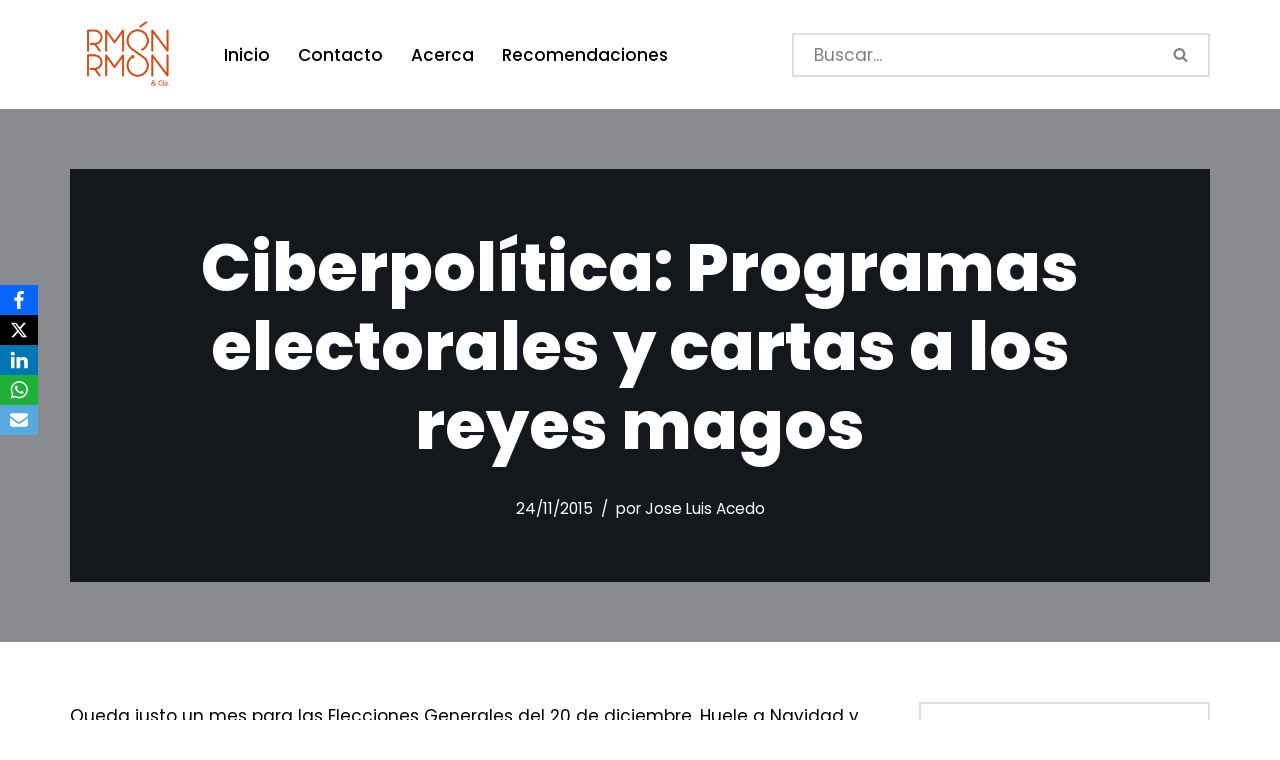

--- FILE ---
content_type: text/html; charset=UTF-8
request_url: https://ramonramon.org/blog/2015/11/24/ciberpolitica-programas-electorales-cartas-los-reyes-magos/
body_size: 27433
content:
<!DOCTYPE html>
<html dir="ltr" lang="es" prefix="og: https://ogp.me/ns#">

<head><meta charset="UTF-8"><script>if(navigator.userAgent.match(/MSIE|Internet Explorer/i)||navigator.userAgent.match(/Trident\/7\..*?rv:11/i)){var href=document.location.href;if(!href.match(/[?&]nowprocket/)){if(href.indexOf("?")==-1){if(href.indexOf("#")==-1){document.location.href=href+"?nowprocket=1"}else{document.location.href=href.replace("#","?nowprocket=1#")}}else{if(href.indexOf("#")==-1){document.location.href=href+"&nowprocket=1"}else{document.location.href=href.replace("#","&nowprocket=1#")}}}}</script><script>class RocketLazyLoadScripts{constructor(){this.triggerEvents=["keydown","mousedown","mousemove","touchmove","touchstart","touchend","wheel"],this.userEventHandler=this._triggerListener.bind(this),this.touchStartHandler=this._onTouchStart.bind(this),this.touchMoveHandler=this._onTouchMove.bind(this),this.touchEndHandler=this._onTouchEnd.bind(this),this.clickHandler=this._onClick.bind(this),this.interceptedClicks=[],window.addEventListener("pageshow",(e=>{this.persisted=e.persisted})),window.addEventListener("DOMContentLoaded",(()=>{this._preconnect3rdParties()})),this.delayedScripts={normal:[],async:[],defer:[]},this.allJQueries=[]}_addUserInteractionListener(e){document.hidden?e._triggerListener():(this.triggerEvents.forEach((t=>window.addEventListener(t,e.userEventHandler,{passive:!0}))),window.addEventListener("touchstart",e.touchStartHandler,{passive:!0}),window.addEventListener("mousedown",e.touchStartHandler),document.addEventListener("visibilitychange",e.userEventHandler))}_removeUserInteractionListener(){this.triggerEvents.forEach((e=>window.removeEventListener(e,this.userEventHandler,{passive:!0}))),document.removeEventListener("visibilitychange",this.userEventHandler)}_onTouchStart(e){"HTML"!==e.target.tagName&&(window.addEventListener("touchend",this.touchEndHandler),window.addEventListener("mouseup",this.touchEndHandler),window.addEventListener("touchmove",this.touchMoveHandler,{passive:!0}),window.addEventListener("mousemove",this.touchMoveHandler),e.target.addEventListener("click",this.clickHandler),this._renameDOMAttribute(e.target,"onclick","rocket-onclick"))}_onTouchMove(e){window.removeEventListener("touchend",this.touchEndHandler),window.removeEventListener("mouseup",this.touchEndHandler),window.removeEventListener("touchmove",this.touchMoveHandler,{passive:!0}),window.removeEventListener("mousemove",this.touchMoveHandler),e.target.removeEventListener("click",this.clickHandler),this._renameDOMAttribute(e.target,"rocket-onclick","onclick")}_onTouchEnd(e){window.removeEventListener("touchend",this.touchEndHandler),window.removeEventListener("mouseup",this.touchEndHandler),window.removeEventListener("touchmove",this.touchMoveHandler,{passive:!0}),window.removeEventListener("mousemove",this.touchMoveHandler)}_onClick(e){e.target.removeEventListener("click",this.clickHandler),this._renameDOMAttribute(e.target,"rocket-onclick","onclick"),this.interceptedClicks.push(e),e.preventDefault(),e.stopPropagation(),e.stopImmediatePropagation()}_replayClicks(){window.removeEventListener("touchstart",this.touchStartHandler,{passive:!0}),window.removeEventListener("mousedown",this.touchStartHandler),this.interceptedClicks.forEach((e=>{e.target.dispatchEvent(new MouseEvent("click",{view:e.view,bubbles:!0,cancelable:!0}))}))}_renameDOMAttribute(e,t,n){e.hasAttribute&&e.hasAttribute(t)&&(event.target.setAttribute(n,event.target.getAttribute(t)),event.target.removeAttribute(t))}_triggerListener(){this._removeUserInteractionListener(this),"loading"===document.readyState?document.addEventListener("DOMContentLoaded",this._loadEverythingNow.bind(this)):this._loadEverythingNow()}_preconnect3rdParties(){let e=[];document.querySelectorAll("script[type=rocketlazyloadscript]").forEach((t=>{if(t.hasAttribute("src")){const n=new URL(t.src).origin;n!==location.origin&&e.push({src:n,crossOrigin:t.crossOrigin||"module"===t.getAttribute("data-rocket-type")})}})),e=[...new Map(e.map((e=>[JSON.stringify(e),e]))).values()],this._batchInjectResourceHints(e,"preconnect")}async _loadEverythingNow(){this.lastBreath=Date.now(),this._delayEventListeners(),this._delayJQueryReady(this),this._handleDocumentWrite(),this._registerAllDelayedScripts(),this._preloadAllScripts(),await this._loadScriptsFromList(this.delayedScripts.normal),await this._loadScriptsFromList(this.delayedScripts.defer),await this._loadScriptsFromList(this.delayedScripts.async);try{await this._triggerDOMContentLoaded(),await this._triggerWindowLoad()}catch(e){}window.dispatchEvent(new Event("rocket-allScriptsLoaded")),this._replayClicks()}_registerAllDelayedScripts(){document.querySelectorAll("script[type=rocketlazyloadscript]").forEach((e=>{e.hasAttribute("src")?e.hasAttribute("async")&&!1!==e.async?this.delayedScripts.async.push(e):e.hasAttribute("defer")&&!1!==e.defer||"module"===e.getAttribute("data-rocket-type")?this.delayedScripts.defer.push(e):this.delayedScripts.normal.push(e):this.delayedScripts.normal.push(e)}))}async _transformScript(e){return await this._littleBreath(),new Promise((t=>{const n=document.createElement("script");[...e.attributes].forEach((e=>{let t=e.nodeName;"type"!==t&&("data-rocket-type"===t&&(t="type"),n.setAttribute(t,e.nodeValue))})),e.hasAttribute("src")?(n.addEventListener("load",t),n.addEventListener("error",t)):(n.text=e.text,t());try{e.parentNode.replaceChild(n,e)}catch(e){t()}}))}async _loadScriptsFromList(e){const t=e.shift();return t?(await this._transformScript(t),this._loadScriptsFromList(e)):Promise.resolve()}_preloadAllScripts(){this._batchInjectResourceHints([...this.delayedScripts.normal,...this.delayedScripts.defer,...this.delayedScripts.async],"preload")}_batchInjectResourceHints(e,t){var n=document.createDocumentFragment();e.forEach((e=>{if(e.src){const i=document.createElement("link");i.href=e.src,i.rel=t,"preconnect"!==t&&(i.as="script"),e.getAttribute&&"module"===e.getAttribute("data-rocket-type")&&(i.crossOrigin=!0),e.crossOrigin&&(i.crossOrigin=e.crossOrigin),n.appendChild(i)}})),document.head.appendChild(n)}_delayEventListeners(){let e={};function t(t,n){!function(t){function n(n){return e[t].eventsToRewrite.indexOf(n)>=0?"rocket-"+n:n}e[t]||(e[t]={originalFunctions:{add:t.addEventListener,remove:t.removeEventListener},eventsToRewrite:[]},t.addEventListener=function(){arguments[0]=n(arguments[0]),e[t].originalFunctions.add.apply(t,arguments)},t.removeEventListener=function(){arguments[0]=n(arguments[0]),e[t].originalFunctions.remove.apply(t,arguments)})}(t),e[t].eventsToRewrite.push(n)}function n(e,t){let n=e[t];Object.defineProperty(e,t,{get:()=>n||function(){},set(i){e["rocket"+t]=n=i}})}t(document,"DOMContentLoaded"),t(window,"DOMContentLoaded"),t(window,"load"),t(window,"pageshow"),t(document,"readystatechange"),n(document,"onreadystatechange"),n(window,"onload"),n(window,"onpageshow")}_delayJQueryReady(e){let t=window.jQuery;Object.defineProperty(window,"jQuery",{get:()=>t,set(n){if(n&&n.fn&&!e.allJQueries.includes(n)){n.fn.ready=n.fn.init.prototype.ready=function(t){e.domReadyFired?t.bind(document)(n):document.addEventListener("rocket-DOMContentLoaded",(()=>t.bind(document)(n)))};const t=n.fn.on;n.fn.on=n.fn.init.prototype.on=function(){if(this[0]===window){function e(e){return e.split(" ").map((e=>"load"===e||0===e.indexOf("load.")?"rocket-jquery-load":e)).join(" ")}"string"==typeof arguments[0]||arguments[0]instanceof String?arguments[0]=e(arguments[0]):"object"==typeof arguments[0]&&Object.keys(arguments[0]).forEach((t=>{delete Object.assign(arguments[0],{[e(t)]:arguments[0][t]})[t]}))}return t.apply(this,arguments),this},e.allJQueries.push(n)}t=n}})}async _triggerDOMContentLoaded(){this.domReadyFired=!0,await this._littleBreath(),document.dispatchEvent(new Event("rocket-DOMContentLoaded")),await this._littleBreath(),window.dispatchEvent(new Event("rocket-DOMContentLoaded")),await this._littleBreath(),document.dispatchEvent(new Event("rocket-readystatechange")),await this._littleBreath(),document.rocketonreadystatechange&&document.rocketonreadystatechange()}async _triggerWindowLoad(){await this._littleBreath(),window.dispatchEvent(new Event("rocket-load")),await this._littleBreath(),window.rocketonload&&window.rocketonload(),await this._littleBreath(),this.allJQueries.forEach((e=>e(window).trigger("rocket-jquery-load"))),await this._littleBreath();const e=new Event("rocket-pageshow");e.persisted=this.persisted,window.dispatchEvent(e),await this._littleBreath(),window.rocketonpageshow&&window.rocketonpageshow({persisted:this.persisted})}_handleDocumentWrite(){const e=new Map;document.write=document.writeln=function(t){const n=document.currentScript,i=document.createRange(),r=n.parentElement;let o=e.get(n);void 0===o&&(o=n.nextSibling,e.set(n,o));const s=document.createDocumentFragment();i.setStart(s,0),s.appendChild(i.createContextualFragment(t)),r.insertBefore(s,o)}}async _littleBreath(){Date.now()-this.lastBreath>45&&(await this._requestAnimFrame(),this.lastBreath=Date.now())}async _requestAnimFrame(){return document.hidden?new Promise((e=>setTimeout(e))):new Promise((e=>requestAnimationFrame(e)))}static run(){const e=new RocketLazyLoadScripts;e._addUserInteractionListener(e)}}RocketLazyLoadScripts.run();</script>
	
	
	<meta name="viewport" content="width=device-width, initial-scale=1, minimum-scale=1">
	<link rel="profile" href="https://gmpg.org/xfn/11">
			<link rel="pingback" href="https://ramonramon.org/blog/xmlrpc.php">
		<title>Ciberpolítica: Programas electorales y cartas a los reyes magos</title>

		<!-- All in One SEO Pro 4.8.3.2 - aioseo.com -->
	<meta name="description" content="Queda justo un mes para las Elecciones Generales del 20 de diciembre. Huele a Navidad y este año toca escribir dos cartas con nuestros deseos para el 2016 y los años venideros. Una irá dirigida a sus majestades los Reyes Magos de Oriente y la otra, bueno, la otra la podemos dirigir a los cuarteles" />
	<meta name="robots" content="max-image-preview:large" />
	<meta name="author" content="Jose Luis Acedo"/>
	<link rel="canonical" href="https://ramonramon.org/blog/2015/11/24/ciberpolitica-programas-electorales-cartas-los-reyes-magos/" />
	<meta name="generator" content="All in One SEO Pro (AIOSEO) 4.8.3.2" />

		<!-- Google tag (gtag.js) -->
<script type="rocketlazyloadscript" async src="https://www.googletagmanager.com/gtag/js?id=G-5BVWGR1LLZ"></script>
<script type="rocketlazyloadscript">
  window.dataLayer = window.dataLayer || [];
  function gtag(){dataLayer.push(arguments);}
  gtag('js', new Date());

  gtag('config', 'G-5BVWGR1LLZ');
</script>
		<meta property="og:locale" content="es_ES" />
		<meta property="og:site_name" content="Ramón Ramón - Comunicación política y campañas electorales" />
		<meta property="og:type" content="article" />
		<meta property="og:title" content="Ciberpolítica: Programas electorales y cartas a los reyes magos" />
		<meta property="og:description" content="Queda justo un mes para las Elecciones Generales del 20 de diciembre. Huele a Navidad y este año toca escribir dos cartas con nuestros deseos para el 2016 y los años venideros. Una irá dirigida a sus majestades los Reyes Magos de Oriente y la otra, bueno, la otra la podemos dirigir a los cuarteles" />
		<meta property="og:url" content="https://ramonramon.org/blog/2015/11/24/ciberpolitica-programas-electorales-cartas-los-reyes-magos/" />
		<meta property="og:image" content="https://cdn.ramonramon.org/blog/wp-content/uploads/2023/12/cropped-Marca-RR-03_trans.png" />
		<meta property="og:image:secure_url" content="https://cdn.ramonramon.org/blog/wp-content/uploads/2023/12/cropped-Marca-RR-03_trans.png" />
		<meta property="og:image:width" content="2560" />
		<meta property="og:image:height" content="1709" />
		<meta property="article:published_time" content="2015-11-24T14:00:55+00:00" />
		<meta property="article:modified_time" content="2015-11-24T13:12:48+00:00" />
		<meta property="article:publisher" content="https://www.facebook.com/ramonramon" />
		<meta name="twitter:card" content="summary_large_image" />
		<meta name="twitter:site" content="@ramonramon" />
		<meta name="twitter:title" content="Ciberpolítica: Programas electorales y cartas a los reyes magos" />
		<meta name="twitter:description" content="Queda justo un mes para las Elecciones Generales del 20 de diciembre. Huele a Navidad y este año toca escribir dos cartas con nuestros deseos para el 2016 y los años venideros. Una irá dirigida a sus majestades los Reyes Magos de Oriente y la otra, bueno, la otra la podemos dirigir a los cuarteles" />
		<meta name="twitter:image" content="https://cdn.ramonramon.org/blog/wp-content/uploads/2023/12/cropped-Marca-RR-03_trans.png" />
		<script type="application/ld+json" class="aioseo-schema">
			{"@context":"https:\/\/schema.org","@graph":[{"@type":"BlogPosting","@id":"https:\/\/ramonramon.org\/blog\/2015\/11\/24\/ciberpolitica-programas-electorales-cartas-los-reyes-magos\/#blogposting","name":"Ciberpol\u00edtica: Programas electorales y cartas a los reyes magos","headline":"Ciberpol\u00edtica: Programas electorales y cartas a los reyes magos","author":{"@id":"https:\/\/ramonramon.org\/blog\/author\/jose-luis-acedo\/#author"},"publisher":{"@id":"https:\/\/ramonramon.org\/blog\/#organization"},"image":{"@type":"ImageObject","url":"https:\/\/ramonramon.org\/blog\/wp-content\/uploads\/2023\/12\/cropped-Marca-RR-03_trans.png","@id":"https:\/\/ramonramon.org\/blog\/#articleImage","width":2560,"height":1709,"caption":"Ram\u00f3n Ram\u00f3n Consultor Pol\u00edtico"},"datePublished":"2015-11-24T15:00:55+01:00","dateModified":"2015-11-24T14:12:48+01:00","inLanguage":"es-ES","mainEntityOfPage":{"@id":"https:\/\/ramonramon.org\/blog\/2015\/11\/24\/ciberpolitica-programas-electorales-cartas-los-reyes-magos\/#webpage"},"isPartOf":{"@id":"https:\/\/ramonramon.org\/blog\/2015\/11\/24\/ciberpolitica-programas-electorales-cartas-los-reyes-magos\/#webpage"},"articleSection":"comunicaci\u00f3n, GobiernoAbierto, Politica, ciberpol\u00edtica, comunicaci\u00f3n, comunicaci\u00f3n 2.0, comunicaci\u00f3n pol\u00edtica, democracia, libertad tecnol\u00f3gica, redes sociales, Tecnopol\u00edtica"},{"@type":"BreadcrumbList","@id":"https:\/\/ramonramon.org\/blog\/2015\/11\/24\/ciberpolitica-programas-electorales-cartas-los-reyes-magos\/#breadcrumblist","itemListElement":[{"@type":"ListItem","@id":"https:\/\/ramonramon.org\/blog#listItem","position":1,"name":"Inicio","item":"https:\/\/ramonramon.org\/blog","nextItem":{"@type":"ListItem","@id":"https:\/\/ramonramon.org\/blog\/category\/administraciones-publicas\/#listItem","name":"administraciones p\u00fablicas"}},{"@type":"ListItem","@id":"https:\/\/ramonramon.org\/blog\/category\/administraciones-publicas\/#listItem","position":2,"name":"administraciones p\u00fablicas","item":"https:\/\/ramonramon.org\/blog\/category\/administraciones-publicas\/","nextItem":{"@type":"ListItem","@id":"https:\/\/ramonramon.org\/blog\/category\/administraciones-publicas\/ogov\/#listItem","name":"GobiernoAbierto"},"previousItem":{"@type":"ListItem","@id":"https:\/\/ramonramon.org\/blog#listItem","name":"Inicio"}},{"@type":"ListItem","@id":"https:\/\/ramonramon.org\/blog\/category\/administraciones-publicas\/ogov\/#listItem","position":3,"name":"GobiernoAbierto","item":"https:\/\/ramonramon.org\/blog\/category\/administraciones-publicas\/ogov\/","nextItem":{"@type":"ListItem","@id":"https:\/\/ramonramon.org\/blog\/2015\/11\/24\/ciberpolitica-programas-electorales-cartas-los-reyes-magos\/#listItem","name":"Ciberpol\u00edtica: Programas electorales y cartas a los reyes magos"},"previousItem":{"@type":"ListItem","@id":"https:\/\/ramonramon.org\/blog\/category\/administraciones-publicas\/#listItem","name":"administraciones p\u00fablicas"}},{"@type":"ListItem","@id":"https:\/\/ramonramon.org\/blog\/2015\/11\/24\/ciberpolitica-programas-electorales-cartas-los-reyes-magos\/#listItem","position":4,"name":"Ciberpol\u00edtica: Programas electorales y cartas a los reyes magos","previousItem":{"@type":"ListItem","@id":"https:\/\/ramonramon.org\/blog\/category\/administraciones-publicas\/ogov\/#listItem","name":"GobiernoAbierto"}}]},{"@type":"Organization","@id":"https:\/\/ramonramon.org\/blog\/#organization","name":"RAMON RAMON","description":"Comunicaci\u00f3n pol\u00edtica y campa\u00f1as electorales","url":"https:\/\/ramonramon.org\/blog\/","telephone":"+34637373722","logo":{"@type":"ImageObject","url":"https:\/\/ramonramon.org\/blog\/wp-content\/uploads\/2023\/12\/cropped-Marca-RR-03_trans.png","@id":"https:\/\/ramonramon.org\/blog\/2015\/11\/24\/ciberpolitica-programas-electorales-cartas-los-reyes-magos\/#organizationLogo","width":2560,"height":1709,"caption":"Ram\u00f3n Ram\u00f3n Consultor Pol\u00edtico"},"image":{"@id":"https:\/\/ramonramon.org\/blog\/2015\/11\/24\/ciberpolitica-programas-electorales-cartas-los-reyes-magos\/#organizationLogo"},"sameAs":["https:\/\/www.facebook.com\/ramonramon","https:\/\/www.instagram.com\/ramonramon_cia\/","https:\/\/www.youtube.com\/user\/ramonramonsa","https:\/\/www.linkedin.com\/in\/ramonramon\/","https:\/\/bsky.app\/profile\/ramonramon.bsky.social"]},{"@type":"Person","@id":"https:\/\/ramonramon.org\/blog\/author\/jose-luis-acedo\/#author","url":"https:\/\/ramonramon.org\/blog\/author\/jose-luis-acedo\/","name":"Jose Luis Acedo","image":{"@type":"ImageObject","@id":"https:\/\/ramonramon.org\/blog\/2015\/11\/24\/ciberpolitica-programas-electorales-cartas-los-reyes-magos\/#authorImage","url":"https:\/\/secure.gravatar.com\/avatar\/19706e79ddc3fdf09b729e9fbfa55a3bb3c567119c9ca7b3c6904ea25bad019b?s=96&d=wavatar&r=g","width":96,"height":96,"caption":"Jose Luis Acedo"}},{"@type":"WebPage","@id":"https:\/\/ramonramon.org\/blog\/2015\/11\/24\/ciberpolitica-programas-electorales-cartas-los-reyes-magos\/#webpage","url":"https:\/\/ramonramon.org\/blog\/2015\/11\/24\/ciberpolitica-programas-electorales-cartas-los-reyes-magos\/","name":"Ciberpol\u00edtica: Programas electorales y cartas a los reyes magos","description":"Queda justo un mes para las Elecciones Generales del 20 de diciembre. Huele a Navidad y este a\u00f1o toca escribir dos cartas con nuestros deseos para el 2016 y los a\u00f1os venideros. Una ir\u00e1 dirigida a sus majestades los Reyes Magos de Oriente y la otra, bueno, la otra la podemos dirigir a los cuarteles","inLanguage":"es-ES","isPartOf":{"@id":"https:\/\/ramonramon.org\/blog\/#website"},"breadcrumb":{"@id":"https:\/\/ramonramon.org\/blog\/2015\/11\/24\/ciberpolitica-programas-electorales-cartas-los-reyes-magos\/#breadcrumblist"},"author":{"@id":"https:\/\/ramonramon.org\/blog\/author\/jose-luis-acedo\/#author"},"creator":{"@id":"https:\/\/ramonramon.org\/blog\/author\/jose-luis-acedo\/#author"},"datePublished":"2015-11-24T15:00:55+01:00","dateModified":"2015-11-24T14:12:48+01:00"},{"@type":"WebSite","@id":"https:\/\/ramonramon.org\/blog\/#website","url":"https:\/\/ramonramon.org\/blog\/","name":"RAMON RAMON","description":"Comunicaci\u00f3n pol\u00edtica y campa\u00f1as electorales","inLanguage":"es-ES","publisher":{"@id":"https:\/\/ramonramon.org\/blog\/#organization"}}]}
		</script>
		<!-- All in One SEO Pro -->

<link rel="amphtml" href="https://ramonramon.org/blog/2015/11/24/ciberpolitica-programas-electorales-cartas-los-reyes-magos/amp/" /><meta name="generator" content="AMP for WP 1.1.11"/><link rel='dns-prefetch' href='//fonts.googleapis.com' />
<link rel='dns-prefetch' href='//cdn.ramonramon.org' />
<link href='//cdn.ramonramon.org' rel='preconnect' />
<link rel="alternate" type="application/rss+xml" title="Ramón Ramón &raquo; Feed" href="https://ramonramon.org/blog/feed/" />
<link rel="alternate" type="application/rss+xml" title="Ramón Ramón &raquo; Feed de los comentarios" href="https://ramonramon.org/blog/comments/feed/" />
<link rel="alternate" type="application/rss+xml" title="Ramón Ramón &raquo; Comentario Ciberpolítica: Programas electorales y cartas a los reyes magos del feed" href="https://ramonramon.org/blog/2015/11/24/ciberpolitica-programas-electorales-cartas-los-reyes-magos/feed/" />
<link rel="alternate" title="oEmbed (JSON)" type="application/json+oembed" href="https://ramonramon.org/blog/wp-json/oembed/1.0/embed?url=https%3A%2F%2Framonramon.org%2Fblog%2F2015%2F11%2F24%2Fciberpolitica-programas-electorales-cartas-los-reyes-magos%2F" />
<link rel="alternate" title="oEmbed (XML)" type="text/xml+oembed" href="https://ramonramon.org/blog/wp-json/oembed/1.0/embed?url=https%3A%2F%2Framonramon.org%2Fblog%2F2015%2F11%2F24%2Fciberpolitica-programas-electorales-cartas-los-reyes-magos%2F&#038;format=xml" />
<style id='wp-img-auto-sizes-contain-inline-css'>
img:is([sizes=auto i],[sizes^="auto," i]){contain-intrinsic-size:3000px 1500px}
/*# sourceURL=wp-img-auto-sizes-contain-inline-css */
</style>
<style id='wp-emoji-styles-inline-css'>

	img.wp-smiley, img.emoji {
		display: inline !important;
		border: none !important;
		box-shadow: none !important;
		height: 1em !important;
		width: 1em !important;
		margin: 0 0.07em !important;
		vertical-align: -0.1em !important;
		background: none !important;
		padding: 0 !important;
	}
/*# sourceURL=wp-emoji-styles-inline-css */
</style>
<style id='wp-block-library-inline-css'>
:root{--wp-block-synced-color:#7a00df;--wp-block-synced-color--rgb:122,0,223;--wp-bound-block-color:var(--wp-block-synced-color);--wp-editor-canvas-background:#ddd;--wp-admin-theme-color:#007cba;--wp-admin-theme-color--rgb:0,124,186;--wp-admin-theme-color-darker-10:#006ba1;--wp-admin-theme-color-darker-10--rgb:0,107,160.5;--wp-admin-theme-color-darker-20:#005a87;--wp-admin-theme-color-darker-20--rgb:0,90,135;--wp-admin-border-width-focus:2px}@media (min-resolution:192dpi){:root{--wp-admin-border-width-focus:1.5px}}.wp-element-button{cursor:pointer}:root .has-very-light-gray-background-color{background-color:#eee}:root .has-very-dark-gray-background-color{background-color:#313131}:root .has-very-light-gray-color{color:#eee}:root .has-very-dark-gray-color{color:#313131}:root .has-vivid-green-cyan-to-vivid-cyan-blue-gradient-background{background:linear-gradient(135deg,#00d084,#0693e3)}:root .has-purple-crush-gradient-background{background:linear-gradient(135deg,#34e2e4,#4721fb 50%,#ab1dfe)}:root .has-hazy-dawn-gradient-background{background:linear-gradient(135deg,#faaca8,#dad0ec)}:root .has-subdued-olive-gradient-background{background:linear-gradient(135deg,#fafae1,#67a671)}:root .has-atomic-cream-gradient-background{background:linear-gradient(135deg,#fdd79a,#004a59)}:root .has-nightshade-gradient-background{background:linear-gradient(135deg,#330968,#31cdcf)}:root .has-midnight-gradient-background{background:linear-gradient(135deg,#020381,#2874fc)}:root{--wp--preset--font-size--normal:16px;--wp--preset--font-size--huge:42px}.has-regular-font-size{font-size:1em}.has-larger-font-size{font-size:2.625em}.has-normal-font-size{font-size:var(--wp--preset--font-size--normal)}.has-huge-font-size{font-size:var(--wp--preset--font-size--huge)}.has-text-align-center{text-align:center}.has-text-align-left{text-align:left}.has-text-align-right{text-align:right}.has-fit-text{white-space:nowrap!important}#end-resizable-editor-section{display:none}.aligncenter{clear:both}.items-justified-left{justify-content:flex-start}.items-justified-center{justify-content:center}.items-justified-right{justify-content:flex-end}.items-justified-space-between{justify-content:space-between}.screen-reader-text{border:0;clip-path:inset(50%);height:1px;margin:-1px;overflow:hidden;padding:0;position:absolute;width:1px;word-wrap:normal!important}.screen-reader-text:focus{background-color:#ddd;clip-path:none;color:#444;display:block;font-size:1em;height:auto;left:5px;line-height:normal;padding:15px 23px 14px;text-decoration:none;top:5px;width:auto;z-index:100000}html :where(.has-border-color){border-style:solid}html :where([style*=border-top-color]){border-top-style:solid}html :where([style*=border-right-color]){border-right-style:solid}html :where([style*=border-bottom-color]){border-bottom-style:solid}html :where([style*=border-left-color]){border-left-style:solid}html :where([style*=border-width]){border-style:solid}html :where([style*=border-top-width]){border-top-style:solid}html :where([style*=border-right-width]){border-right-style:solid}html :where([style*=border-bottom-width]){border-bottom-style:solid}html :where([style*=border-left-width]){border-left-style:solid}html :where(img[class*=wp-image-]){height:auto;max-width:100%}:where(figure){margin:0 0 1em}html :where(.is-position-sticky){--wp-admin--admin-bar--position-offset:var(--wp-admin--admin-bar--height,0px)}@media screen and (max-width:600px){html :where(.is-position-sticky){--wp-admin--admin-bar--position-offset:0px}}

/*# sourceURL=wp-block-library-inline-css */
</style><style id='wp-block-tag-cloud-inline-css'>
.wp-block-tag-cloud{box-sizing:border-box}.wp-block-tag-cloud.aligncenter{justify-content:center;text-align:center}.wp-block-tag-cloud a{display:inline-block;margin-right:5px}.wp-block-tag-cloud span{display:inline-block;margin-left:5px;text-decoration:none}:root :where(.wp-block-tag-cloud.is-style-outline){display:flex;flex-wrap:wrap;gap:1ch}:root :where(.wp-block-tag-cloud.is-style-outline a){border:1px solid;font-size:unset!important;margin-right:0;padding:1ch 2ch;text-decoration:none!important}
/*# sourceURL=https://ramonramon.org/blog/wp-includes/blocks/tag-cloud/style.min.css */
</style>
<style id='global-styles-inline-css'>
:root{--wp--preset--aspect-ratio--square: 1;--wp--preset--aspect-ratio--4-3: 4/3;--wp--preset--aspect-ratio--3-4: 3/4;--wp--preset--aspect-ratio--3-2: 3/2;--wp--preset--aspect-ratio--2-3: 2/3;--wp--preset--aspect-ratio--16-9: 16/9;--wp--preset--aspect-ratio--9-16: 9/16;--wp--preset--color--black: #000000;--wp--preset--color--cyan-bluish-gray: #abb8c3;--wp--preset--color--white: #ffffff;--wp--preset--color--pale-pink: #f78da7;--wp--preset--color--vivid-red: #cf2e2e;--wp--preset--color--luminous-vivid-orange: #ff6900;--wp--preset--color--luminous-vivid-amber: #fcb900;--wp--preset--color--light-green-cyan: #7bdcb5;--wp--preset--color--vivid-green-cyan: #00d084;--wp--preset--color--pale-cyan-blue: #8ed1fc;--wp--preset--color--vivid-cyan-blue: #0693e3;--wp--preset--color--vivid-purple: #9b51e0;--wp--preset--color--neve-link-color: var(--nv-primary-accent);--wp--preset--color--neve-link-hover-color: var(--nv-secondary-accent);--wp--preset--color--nv-site-bg: var(--nv-site-bg);--wp--preset--color--nv-light-bg: var(--nv-light-bg);--wp--preset--color--nv-dark-bg: var(--nv-dark-bg);--wp--preset--color--neve-text-color: var(--nv-text-color);--wp--preset--color--nv-text-dark-bg: var(--nv-text-dark-bg);--wp--preset--color--nv-c-1: var(--nv-c-1);--wp--preset--color--nv-c-2: var(--nv-c-2);--wp--preset--gradient--vivid-cyan-blue-to-vivid-purple: linear-gradient(135deg,rgb(6,147,227) 0%,rgb(155,81,224) 100%);--wp--preset--gradient--light-green-cyan-to-vivid-green-cyan: linear-gradient(135deg,rgb(122,220,180) 0%,rgb(0,208,130) 100%);--wp--preset--gradient--luminous-vivid-amber-to-luminous-vivid-orange: linear-gradient(135deg,rgb(252,185,0) 0%,rgb(255,105,0) 100%);--wp--preset--gradient--luminous-vivid-orange-to-vivid-red: linear-gradient(135deg,rgb(255,105,0) 0%,rgb(207,46,46) 100%);--wp--preset--gradient--very-light-gray-to-cyan-bluish-gray: linear-gradient(135deg,rgb(238,238,238) 0%,rgb(169,184,195) 100%);--wp--preset--gradient--cool-to-warm-spectrum: linear-gradient(135deg,rgb(74,234,220) 0%,rgb(151,120,209) 20%,rgb(207,42,186) 40%,rgb(238,44,130) 60%,rgb(251,105,98) 80%,rgb(254,248,76) 100%);--wp--preset--gradient--blush-light-purple: linear-gradient(135deg,rgb(255,206,236) 0%,rgb(152,150,240) 100%);--wp--preset--gradient--blush-bordeaux: linear-gradient(135deg,rgb(254,205,165) 0%,rgb(254,45,45) 50%,rgb(107,0,62) 100%);--wp--preset--gradient--luminous-dusk: linear-gradient(135deg,rgb(255,203,112) 0%,rgb(199,81,192) 50%,rgb(65,88,208) 100%);--wp--preset--gradient--pale-ocean: linear-gradient(135deg,rgb(255,245,203) 0%,rgb(182,227,212) 50%,rgb(51,167,181) 100%);--wp--preset--gradient--electric-grass: linear-gradient(135deg,rgb(202,248,128) 0%,rgb(113,206,126) 100%);--wp--preset--gradient--midnight: linear-gradient(135deg,rgb(2,3,129) 0%,rgb(40,116,252) 100%);--wp--preset--font-size--small: 13px;--wp--preset--font-size--medium: 20px;--wp--preset--font-size--large: 36px;--wp--preset--font-size--x-large: 42px;--wp--preset--spacing--20: 0.44rem;--wp--preset--spacing--30: 0.67rem;--wp--preset--spacing--40: 1rem;--wp--preset--spacing--50: 1.5rem;--wp--preset--spacing--60: 2.25rem;--wp--preset--spacing--70: 3.38rem;--wp--preset--spacing--80: 5.06rem;--wp--preset--shadow--natural: 6px 6px 9px rgba(0, 0, 0, 0.2);--wp--preset--shadow--deep: 12px 12px 50px rgba(0, 0, 0, 0.4);--wp--preset--shadow--sharp: 6px 6px 0px rgba(0, 0, 0, 0.2);--wp--preset--shadow--outlined: 6px 6px 0px -3px rgb(255, 255, 255), 6px 6px rgb(0, 0, 0);--wp--preset--shadow--crisp: 6px 6px 0px rgb(0, 0, 0);}:where(.is-layout-flex){gap: 0.5em;}:where(.is-layout-grid){gap: 0.5em;}body .is-layout-flex{display: flex;}.is-layout-flex{flex-wrap: wrap;align-items: center;}.is-layout-flex > :is(*, div){margin: 0;}body .is-layout-grid{display: grid;}.is-layout-grid > :is(*, div){margin: 0;}:where(.wp-block-columns.is-layout-flex){gap: 2em;}:where(.wp-block-columns.is-layout-grid){gap: 2em;}:where(.wp-block-post-template.is-layout-flex){gap: 1.25em;}:where(.wp-block-post-template.is-layout-grid){gap: 1.25em;}.has-black-color{color: var(--wp--preset--color--black) !important;}.has-cyan-bluish-gray-color{color: var(--wp--preset--color--cyan-bluish-gray) !important;}.has-white-color{color: var(--wp--preset--color--white) !important;}.has-pale-pink-color{color: var(--wp--preset--color--pale-pink) !important;}.has-vivid-red-color{color: var(--wp--preset--color--vivid-red) !important;}.has-luminous-vivid-orange-color{color: var(--wp--preset--color--luminous-vivid-orange) !important;}.has-luminous-vivid-amber-color{color: var(--wp--preset--color--luminous-vivid-amber) !important;}.has-light-green-cyan-color{color: var(--wp--preset--color--light-green-cyan) !important;}.has-vivid-green-cyan-color{color: var(--wp--preset--color--vivid-green-cyan) !important;}.has-pale-cyan-blue-color{color: var(--wp--preset--color--pale-cyan-blue) !important;}.has-vivid-cyan-blue-color{color: var(--wp--preset--color--vivid-cyan-blue) !important;}.has-vivid-purple-color{color: var(--wp--preset--color--vivid-purple) !important;}.has-neve-link-color-color{color: var(--wp--preset--color--neve-link-color) !important;}.has-neve-link-hover-color-color{color: var(--wp--preset--color--neve-link-hover-color) !important;}.has-nv-site-bg-color{color: var(--wp--preset--color--nv-site-bg) !important;}.has-nv-light-bg-color{color: var(--wp--preset--color--nv-light-bg) !important;}.has-nv-dark-bg-color{color: var(--wp--preset--color--nv-dark-bg) !important;}.has-neve-text-color-color{color: var(--wp--preset--color--neve-text-color) !important;}.has-nv-text-dark-bg-color{color: var(--wp--preset--color--nv-text-dark-bg) !important;}.has-nv-c-1-color{color: var(--wp--preset--color--nv-c-1) !important;}.has-nv-c-2-color{color: var(--wp--preset--color--nv-c-2) !important;}.has-black-background-color{background-color: var(--wp--preset--color--black) !important;}.has-cyan-bluish-gray-background-color{background-color: var(--wp--preset--color--cyan-bluish-gray) !important;}.has-white-background-color{background-color: var(--wp--preset--color--white) !important;}.has-pale-pink-background-color{background-color: var(--wp--preset--color--pale-pink) !important;}.has-vivid-red-background-color{background-color: var(--wp--preset--color--vivid-red) !important;}.has-luminous-vivid-orange-background-color{background-color: var(--wp--preset--color--luminous-vivid-orange) !important;}.has-luminous-vivid-amber-background-color{background-color: var(--wp--preset--color--luminous-vivid-amber) !important;}.has-light-green-cyan-background-color{background-color: var(--wp--preset--color--light-green-cyan) !important;}.has-vivid-green-cyan-background-color{background-color: var(--wp--preset--color--vivid-green-cyan) !important;}.has-pale-cyan-blue-background-color{background-color: var(--wp--preset--color--pale-cyan-blue) !important;}.has-vivid-cyan-blue-background-color{background-color: var(--wp--preset--color--vivid-cyan-blue) !important;}.has-vivid-purple-background-color{background-color: var(--wp--preset--color--vivid-purple) !important;}.has-neve-link-color-background-color{background-color: var(--wp--preset--color--neve-link-color) !important;}.has-neve-link-hover-color-background-color{background-color: var(--wp--preset--color--neve-link-hover-color) !important;}.has-nv-site-bg-background-color{background-color: var(--wp--preset--color--nv-site-bg) !important;}.has-nv-light-bg-background-color{background-color: var(--wp--preset--color--nv-light-bg) !important;}.has-nv-dark-bg-background-color{background-color: var(--wp--preset--color--nv-dark-bg) !important;}.has-neve-text-color-background-color{background-color: var(--wp--preset--color--neve-text-color) !important;}.has-nv-text-dark-bg-background-color{background-color: var(--wp--preset--color--nv-text-dark-bg) !important;}.has-nv-c-1-background-color{background-color: var(--wp--preset--color--nv-c-1) !important;}.has-nv-c-2-background-color{background-color: var(--wp--preset--color--nv-c-2) !important;}.has-black-border-color{border-color: var(--wp--preset--color--black) !important;}.has-cyan-bluish-gray-border-color{border-color: var(--wp--preset--color--cyan-bluish-gray) !important;}.has-white-border-color{border-color: var(--wp--preset--color--white) !important;}.has-pale-pink-border-color{border-color: var(--wp--preset--color--pale-pink) !important;}.has-vivid-red-border-color{border-color: var(--wp--preset--color--vivid-red) !important;}.has-luminous-vivid-orange-border-color{border-color: var(--wp--preset--color--luminous-vivid-orange) !important;}.has-luminous-vivid-amber-border-color{border-color: var(--wp--preset--color--luminous-vivid-amber) !important;}.has-light-green-cyan-border-color{border-color: var(--wp--preset--color--light-green-cyan) !important;}.has-vivid-green-cyan-border-color{border-color: var(--wp--preset--color--vivid-green-cyan) !important;}.has-pale-cyan-blue-border-color{border-color: var(--wp--preset--color--pale-cyan-blue) !important;}.has-vivid-cyan-blue-border-color{border-color: var(--wp--preset--color--vivid-cyan-blue) !important;}.has-vivid-purple-border-color{border-color: var(--wp--preset--color--vivid-purple) !important;}.has-neve-link-color-border-color{border-color: var(--wp--preset--color--neve-link-color) !important;}.has-neve-link-hover-color-border-color{border-color: var(--wp--preset--color--neve-link-hover-color) !important;}.has-nv-site-bg-border-color{border-color: var(--wp--preset--color--nv-site-bg) !important;}.has-nv-light-bg-border-color{border-color: var(--wp--preset--color--nv-light-bg) !important;}.has-nv-dark-bg-border-color{border-color: var(--wp--preset--color--nv-dark-bg) !important;}.has-neve-text-color-border-color{border-color: var(--wp--preset--color--neve-text-color) !important;}.has-nv-text-dark-bg-border-color{border-color: var(--wp--preset--color--nv-text-dark-bg) !important;}.has-nv-c-1-border-color{border-color: var(--wp--preset--color--nv-c-1) !important;}.has-nv-c-2-border-color{border-color: var(--wp--preset--color--nv-c-2) !important;}.has-vivid-cyan-blue-to-vivid-purple-gradient-background{background: var(--wp--preset--gradient--vivid-cyan-blue-to-vivid-purple) !important;}.has-light-green-cyan-to-vivid-green-cyan-gradient-background{background: var(--wp--preset--gradient--light-green-cyan-to-vivid-green-cyan) !important;}.has-luminous-vivid-amber-to-luminous-vivid-orange-gradient-background{background: var(--wp--preset--gradient--luminous-vivid-amber-to-luminous-vivid-orange) !important;}.has-luminous-vivid-orange-to-vivid-red-gradient-background{background: var(--wp--preset--gradient--luminous-vivid-orange-to-vivid-red) !important;}.has-very-light-gray-to-cyan-bluish-gray-gradient-background{background: var(--wp--preset--gradient--very-light-gray-to-cyan-bluish-gray) !important;}.has-cool-to-warm-spectrum-gradient-background{background: var(--wp--preset--gradient--cool-to-warm-spectrum) !important;}.has-blush-light-purple-gradient-background{background: var(--wp--preset--gradient--blush-light-purple) !important;}.has-blush-bordeaux-gradient-background{background: var(--wp--preset--gradient--blush-bordeaux) !important;}.has-luminous-dusk-gradient-background{background: var(--wp--preset--gradient--luminous-dusk) !important;}.has-pale-ocean-gradient-background{background: var(--wp--preset--gradient--pale-ocean) !important;}.has-electric-grass-gradient-background{background: var(--wp--preset--gradient--electric-grass) !important;}.has-midnight-gradient-background{background: var(--wp--preset--gradient--midnight) !important;}.has-small-font-size{font-size: var(--wp--preset--font-size--small) !important;}.has-medium-font-size{font-size: var(--wp--preset--font-size--medium) !important;}.has-large-font-size{font-size: var(--wp--preset--font-size--large) !important;}.has-x-large-font-size{font-size: var(--wp--preset--font-size--x-large) !important;}
/*# sourceURL=global-styles-inline-css */
</style>

<style id='classic-theme-styles-inline-css'>
/*! This file is auto-generated */
.wp-block-button__link{color:#fff;background-color:#32373c;border-radius:9999px;box-shadow:none;text-decoration:none;padding:calc(.667em + 2px) calc(1.333em + 2px);font-size:1.125em}.wp-block-file__button{background:#32373c;color:#fff;text-decoration:none}
/*# sourceURL=/wp-includes/css/classic-themes.min.css */
</style>
<link data-minify="1" rel='stylesheet' id='obfx-module-pub-css-módulo-de-intercambio-social-0-css' href='https://cdn.ramonramon.org/blog/wp-content/cache/min/1/blog/wp-content/plugins/themeisle-companion/obfx_modules/social-sharing/css/public.css?ver=1766394309' media='all' />
<link rel='stylesheet' id='neve-style-css' href='https://cdn.ramonramon.org/blog/wp-content/themes/neve/style-main-new.min.css?ver=4.2.2' media='all' />
<style id='neve-style-inline-css'>
.is-menu-sidebar .header-menu-sidebar { visibility: visible; }.is-menu-sidebar.menu_sidebar_slide_left .header-menu-sidebar { transform: translate3d(0, 0, 0); left: 0; }.is-menu-sidebar.menu_sidebar_slide_right .header-menu-sidebar { transform: translate3d(0, 0, 0); right: 0; }.is-menu-sidebar.menu_sidebar_pull_right .header-menu-sidebar, .is-menu-sidebar.menu_sidebar_pull_left .header-menu-sidebar { transform: translateX(0); }.is-menu-sidebar.menu_sidebar_dropdown .header-menu-sidebar { height: auto; }.is-menu-sidebar.menu_sidebar_dropdown .header-menu-sidebar-inner { max-height: 400px; padding: 20px 0; }.is-menu-sidebar.menu_sidebar_full_canvas .header-menu-sidebar { opacity: 1; }.header-menu-sidebar .menu-item-nav-search:not(.floating) { pointer-events: none; }.header-menu-sidebar .menu-item-nav-search .is-menu-sidebar { pointer-events: unset; }@media screen and (max-width: 960px) { .builder-item.cr .item--inner { --textalign: center; --justify: center; } }
.nv-meta-list li.meta:not(:last-child):after { content:"/" }.nv-meta-list .no-mobile{
			display:none;
		}.nv-meta-list li.last::after{
			content: ""!important;
		}@media (min-width: 769px) {
			.nv-meta-list .no-mobile {
				display: inline-block;
			}
			.nv-meta-list li.last:not(:last-child)::after {
		 		content: "/" !important;
			}
		}
 :root{ --container: 748px;--postwidth:100%; --primarybtnbg: var(--nv-secondary-accent); --primarybtnhoverbg: var(--nv-dark-bg); --primarybtncolor: #ffffff; --secondarybtncolor: var(--nv-primary-accent); --primarybtnhovercolor: #ffffff; --secondarybtnhovercolor: var(--nv-primary-accent);--primarybtnborderradius:0;--secondarybtnborderradius:0;--secondarybtnborderwidth:3px;--btnpadding:13px 15px;--primarybtnpadding:13px 15px;--secondarybtnpadding:calc(13px - 3px) calc(15px - 3px); --bodyfontfamily: Poppins; --bodyfontsize: 15px; --bodylineheight: 1.6; --bodyletterspacing: 0px; --bodyfontweight: 400; --bodytexttransform: none; --headingsfontfamily: Poppins; --h1fontsize: 50px; --h1fontweight: 800; --h1lineheight: 1.2em; --h1letterspacing: 0px; --h1texttransform: none; --h2fontsize: 30px; --h2fontweight: 800; --h2lineheight: 1.2em; --h2letterspacing: 0px; --h2texttransform: none; --h3fontsize: 25px; --h3fontweight: 800; --h3lineheight: 1.2em; --h3letterspacing: 0px; --h3texttransform: none; --h4fontsize: 20px; --h4fontweight: 800; --h4lineheight: 1.2em; --h4letterspacing: 0px; --h4texttransform: none; --h5fontsize: 16px; --h5fontweight: 800; --h5lineheight: 1.2em; --h5letterspacing: 0px; --h5texttransform: none; --h6fontsize: 14px; --h6fontweight: 800; --h6lineheight: 1.2em; --h6letterspacing: 0px; --h6texttransform: none;--formfieldborderwidth:2px;--formfieldborderradius:0; --formfieldbgcolor: var(--nv-site-bg); --formfieldbordercolor: #dddddd; --formfieldcolor: var(--nv-text-color);--formfieldpadding:20px; } .nv-index-posts{ --borderradius:0px; } .has-neve-button-color-color{ color: var(--nv-secondary-accent)!important; } .has-neve-button-color-background-color{ background-color: var(--nv-secondary-accent)!important; } .single-post-container .alignfull > [class*="__inner-container"], .single-post-container .alignwide > [class*="__inner-container"]{ max-width:718px } .nv-meta-list{ --avatarsize: 20px; } .single .nv-meta-list{ --avatarsize: 20px; } .blog .blog-entry-title, .archive .blog-entry-title{ --fontsize: 32px; } .single h1.entry-title{ --fontsize: 36px; } .nv-post-cover{ --height: 400px;--padding:40px 15px;--justify: flex-start; --textalign: left; --valign: center; } .nv-post-cover .nv-title-meta-wrap, .nv-page-title-wrap, .entry-header{ --textalign: left; } .nv-is-boxed.nv-title-meta-wrap{ --padding:40px 15px; --bgcolor: var(--nv-dark-bg); } .nv-overlay{ --opacity: 50; --blendmode: normal; } .nv-is-boxed.nv-comments-wrap{ --padding:20px; } .nv-is-boxed.comment-respond{ --padding:20px; } .single:not(.single-product), .page{ --c-vspace:0 0 0 0;; } .scroll-to-top{ --color: #ffffff;--padding:8px 10px; --borderradius: 0px; --bgcolor: var(--nv-secondary-accent); --hovercolor: #000000; --hoverbgcolor: var(--nv-secondary-accent);--size:16px; } .global-styled{ --bgcolor: var(--nv-site-bg); } .header-top{ --rowbcolor: var(--nv-light-bg); --color: var(--nv-text-color); --bgcolor: #f0f0f0; } .header-main{ --rowbcolor: var(--nv-light-bg); --color: var(--nv-text-color); --bgcolor: var(--nv-site-bg); } .header-bottom{ --rowbcolor: var(--nv-light-bg); --color: var(--nv-text-color); --bgcolor: #ffffff; } .header-menu-sidebar-bg{ --justify: flex-start; --textalign: left;--flexg: 1;--wrapdropdownwidth: auto; --color: var(--nv-text-color); --bgcolor: var(--nv-site-bg); } .header-menu-sidebar{ width: 360px; } .builder-item--logo{ --maxwidth: 120px; --fs: 24px;--padding:10px 0;--margin:0; --textalign: left;--justify: flex-start; } .builder-item--nav-icon,.header-menu-sidebar .close-sidebar-panel .navbar-toggle{ --borderradius:3px;--borderwidth:1px; } .builder-item--nav-icon{ --label-margin:0 5px 0 0;;--padding:10px 15px;--margin:0; } .builder-item--primary-menu{ --color: var(--nv-text-color); --hovercolor: var(--nv-secondary-accent); --hovertextcolor: var(--nv-text-color); --activecolor: var(--nv-secondary-accent); --spacing: 20px; --height: 25px;--padding:0;--margin:0; --fontsize: 1em; --lineheight: 1.6; --letterspacing: 0px; --fontweight: 500; --texttransform: none; --iconsize: 1em; } .hfg-is-group.has-primary-menu .inherit-ff{ --inheritedfw: 500; } .builder-item--header_search{ --height: 40px;--formfieldborderwidth:2px;--formfieldborderradius:2px;--padding:0;--margin:0; } .builder-item--header_search_responsive{ --iconsize: 15px; --formfieldfontsize: 14px;--formfieldborderwidth:2px;--formfieldborderradius:2px; --height: 40px;--padding:0 10px;--margin:0; } .footer-top-inner .row{ grid-template-columns:1fr 1fr 1fr; --valign: flex-start; } .footer-top{ --rowbcolor: var(--nv-light-bg); --color: var(--nv-text-color); --bgcolor: #ffffff; } .footer-main-inner .row{ grid-template-columns:1fr 1fr 1fr; --valign: flex-start; } .footer-main{ --rowbcolor: var(--nv-light-bg); --color: var(--nv-text-color); --bgcolor: var(--nv-site-bg); } .footer-bottom-inner .row{ grid-template-columns:1fr 1fr; --valign: flex-start; } .footer-bottom{ --rowbcolor: var(--nv-light-bg); --color: var(--nv-text-dark-bg); --bgcolor: var(--nv-dark-bg); } .builder-item--footer-menu{ --color: var(--nv-text-dark-bg); --hovercolor: var(--nv-secondary-accent); --spacing: 20px; --height: 25px;--padding:0;--margin:0; --fontsize: 1em; --lineheight: 1.6; --letterspacing: 0px; --fontweight: 500; --texttransform: none; --iconsize: 1em; --textalign: left;--justify: flex-start; } @media(min-width: 576px){ :root{ --container: 992px;--postwidth:50%;--btnpadding:20px 40px;--primarybtnpadding:20px 40px;--secondarybtnpadding:calc(20px - 3px) calc(40px - 3px); --bodyfontsize: 16px; --bodylineheight: 1.6; --bodyletterspacing: 0px; --h1fontsize: 80px; --h1lineheight: 1.2em; --h1letterspacing: 0px; --h2fontsize: 48px; --h2lineheight: 1.2em; --h2letterspacing: 0px; --h3fontsize: 25px; --h3lineheight: 1.2em; --h3letterspacing: 0px; --h4fontsize: 20px; --h4lineheight: 1.2em; --h4letterspacing: 0px; --h5fontsize: 16px; --h5lineheight: 1.2em; --h5letterspacing: 0px; --h6fontsize: 14px; --h6lineheight: 1.2em; --h6letterspacing: 0px; } .single-post-container .alignfull > [class*="__inner-container"], .single-post-container .alignwide > [class*="__inner-container"]{ max-width:962px } .nv-meta-list{ --avatarsize: 20px; } .single .nv-meta-list{ --avatarsize: 20px; } .blog .blog-entry-title, .archive .blog-entry-title{ --fontsize: 40px; } .single h1.entry-title{ --fontsize: 54px; } .nv-post-cover{ --height: 400px;--padding:60px 30px;--justify: flex-start; --textalign: left; --valign: center; } .nv-post-cover .nv-title-meta-wrap, .nv-page-title-wrap, .entry-header{ --textalign: left; } .nv-is-boxed.nv-title-meta-wrap{ --padding:60px 30px; } .nv-is-boxed.nv-comments-wrap{ --padding:30px; } .nv-is-boxed.comment-respond{ --padding:30px; } .single:not(.single-product), .page{ --c-vspace:0 0 0 0;; } .scroll-to-top{ --padding:8px 10px;--size:16px; } .header-menu-sidebar-bg{ --justify: flex-start; --textalign: left;--flexg: 1;--wrapdropdownwidth: auto; } .header-menu-sidebar{ width: 360px; } .builder-item--logo{ --maxwidth: 120px; --fs: 24px;--padding:10px 0;--margin:0; --textalign: left;--justify: flex-start; } .builder-item--nav-icon{ --label-margin:0 5px 0 0;;--padding:10px 15px;--margin:0; } .builder-item--primary-menu{ --spacing: 20px; --height: 25px;--padding:0;--margin:0; --fontsize: 1em; --lineheight: 1.6; --letterspacing: 0px; --iconsize: 1em; } .builder-item--header_search{ --height: 40px;--formfieldborderwidth:2px;--formfieldborderradius:2px;--padding:0;--margin:0; } .builder-item--header_search_responsive{ --formfieldfontsize: 14px;--formfieldborderwidth:2px;--formfieldborderradius:2px; --height: 40px;--padding:0 10px;--margin:0; } .builder-item--footer-menu{ --spacing: 20px; --height: 25px;--padding:0;--margin:0; --fontsize: 1em; --lineheight: 1.6; --letterspacing: 0px; --iconsize: 1em; --textalign: left;--justify: flex-start; } }@media(min-width: 960px){ :root{ --container: 1170px;--postwidth:50%;--btnpadding:20px 40px;--primarybtnpadding:20px 40px;--secondarybtnpadding:calc(20px - 3px) calc(40px - 3px); --bodyfontsize: 17px; --bodylineheight: 1.7; --bodyletterspacing: 0px; --h1fontsize: 100px; --h1lineheight: 1.2em; --h1letterspacing: 0px; --h2fontsize: 58px; --h2lineheight: 1.2em; --h2letterspacing: 0px; --h3fontsize: 30px; --h3lineheight: 1.6em; --h3letterspacing: 0px; --h4fontsize: 20px; --h4lineheight: 1.2em; --h4letterspacing: 0px; --h5fontsize: 16px; --h5lineheight: 1.2em; --h5letterspacing: 0px; --h6fontsize: 16px; --h6lineheight: 1.2em; --h6letterspacing: 0px; } body:not(.single):not(.archive):not(.blog):not(.search):not(.error404) .neve-main > .container .col, body.post-type-archive-course .neve-main > .container .col, body.post-type-archive-llms_membership .neve-main > .container .col{ max-width: 100%; } body:not(.single):not(.archive):not(.blog):not(.search):not(.error404) .nv-sidebar-wrap, body.post-type-archive-course .nv-sidebar-wrap, body.post-type-archive-llms_membership .nv-sidebar-wrap{ max-width: 0%; } .neve-main > .archive-container .nv-index-posts.col{ max-width: 100%; } .neve-main > .archive-container .nv-sidebar-wrap{ max-width: 0%; } .neve-main > .single-post-container .nv-single-post-wrap.col{ max-width: 70%; } .single-post-container .alignfull > [class*="__inner-container"], .single-post-container .alignwide > [class*="__inner-container"]{ max-width:789px } .container-fluid.single-post-container .alignfull > [class*="__inner-container"], .container-fluid.single-post-container .alignwide > [class*="__inner-container"]{ max-width:calc(70% + 15px) } .neve-main > .single-post-container .nv-sidebar-wrap{ max-width: 30%; } .nv-meta-list{ --avatarsize: 20px; } .single .nv-meta-list{ --avatarsize: 20px; } .blog .blog-entry-title, .archive .blog-entry-title{ --fontsize: 48px; --lineheight: 1.3em; } .single h1.entry-title{ --fontsize: 66px; } .nv-post-cover{ --height: 500px;--padding:60px 40px;--justify: center; --textalign: center; --valign: center; } .nv-post-cover .nv-title-meta-wrap, .nv-page-title-wrap, .entry-header{ --textalign: center; } .nv-is-boxed.nv-title-meta-wrap{ --padding:60px 40px; } .nv-is-boxed.nv-comments-wrap{ --padding:40px; } .nv-is-boxed.comment-respond{ --padding:40px; } .single:not(.single-product), .page{ --c-vspace:0 0 0 0;; } .scroll-to-top{ --padding:8px 10px;--size:16px; } .header-menu-sidebar-bg{ --justify: flex-start; --textalign: left;--flexg: 1;--wrapdropdownwidth: auto; } .header-menu-sidebar{ width: 360px; } .builder-item--logo{ --maxwidth: 120px; --fs: 24px;--padding:10px 0;--margin:0; --textalign: left;--justify: flex-start; } .builder-item--nav-icon{ --label-margin:0 5px 0 0;;--padding:10px 15px;--margin:0; } .builder-item--primary-menu{ --spacing: 20px; --height: 25px;--padding:0;--margin:0; --fontsize: 1em; --lineheight: 1.6; --letterspacing: 0px; --iconsize: 1em; } .builder-item--header_search{ --height: 40px;--formfieldborderwidth:2px;--formfieldborderradius:2px;--padding:0;--margin:0; } .builder-item--header_search_responsive{ --formfieldfontsize: 14px;--formfieldborderwidth:2px;--formfieldborderradius:2px; --height: 40px;--padding:0 10px;--margin:0; } .builder-item--footer-menu{ --spacing: 20px; --height: 25px;--padding:0;--margin:0; --fontsize: 1em; --lineheight: 1.6; --letterspacing: 0px; --iconsize: 1em; --textalign: right;--justify: flex-end; } }.scroll-to-top {right: 20px; border: none; position: fixed; bottom: 30px; display: none; opacity: 0; visibility: hidden; transition: opacity 0.3s ease-in-out, visibility 0.3s ease-in-out; align-items: center; justify-content: center; z-index: 999; } @supports (-webkit-overflow-scrolling: touch) { .scroll-to-top { bottom: 74px; } } .scroll-to-top.image { background-position: center; } .scroll-to-top .scroll-to-top-image { width: 100%; height: 100%; } .scroll-to-top .scroll-to-top-label { margin: 0; padding: 5px; } .scroll-to-top:hover { text-decoration: none; } .scroll-to-top.scroll-to-top-left {left: 20px; right: unset;} .scroll-to-top.scroll-show-mobile { display: flex; } @media (min-width: 960px) { .scroll-to-top { display: flex; } }.scroll-to-top { color: var(--color); padding: var(--padding); border-radius: var(--borderradius); background: var(--bgcolor); } .scroll-to-top:hover, .scroll-to-top:focus { color: var(--hovercolor); background: var(--hoverbgcolor); } .scroll-to-top-icon, .scroll-to-top.image .scroll-to-top-image { width: var(--size); height: var(--size); } .scroll-to-top-image { background-image: var(--bgimage); background-size: cover; }:root{--nv-primary-accent:#000000;--nv-secondary-accent:#4f4f4f;--nv-site-bg:#ffffff;--nv-light-bg:#ededed;--nv-dark-bg:#14171c;--nv-text-color:#000000;--nv-text-dark-bg:#ffffff;--nv-c-1:#77b978;--nv-c-2:#f37262;--nv-fallback-ff:Arial, Helvetica, sans-serif;}
/*# sourceURL=neve-style-inline-css */
</style>
<link rel='stylesheet' id='neve-google-font-poppins-css' href='//fonts.googleapis.com/css?family=Poppins%3A400%2C800%2C500&#038;display=swap&#038;ver=4.2.2' media='all' />
<link rel="https://api.w.org/" href="https://ramonramon.org/blog/wp-json/" /><link rel="alternate" title="JSON" type="application/json" href="https://ramonramon.org/blog/wp-json/wp/v2/posts/20699" /><link rel="EditURI" type="application/rsd+xml" title="RSD" href="https://ramonramon.org/blog/xmlrpc.php?rsd" />

<link rel='shortlink' href='https://ramonramon.org/blog/?p=20699' />
<link rel="icon" href="https://cdn.ramonramon.org/blog/wp-content/uploads/cropped-RR-software-naranja-03-141x141.png" sizes="32x32" />
<link rel="icon" href="https://cdn.ramonramon.org/blog/wp-content/uploads/cropped-RR-software-naranja-03.png" sizes="192x192" />
<link rel="apple-touch-icon" href="https://cdn.ramonramon.org/blog/wp-content/uploads/cropped-RR-software-naranja-03.png" />
<meta name="msapplication-TileImage" content="https://cdn.ramonramon.org/blog/wp-content/uploads/cropped-RR-software-naranja-03.png" />
		<style id="wp-custom-css">
			Tras dos semanas de infarto, y numerosas historias que cerrar, la primera la presentación del PFC de Lidia (con el orgullo del trabajo bien hecho y un sobresaliente bajo su brazo), la presentación de los proyectos para las subvenciones de ciudadanía digital,  el cierre de muchos temas pendientes y el encargo a otros muchos amigos-compañeros (gracias una vez más por estar ahí), esta mañana y en menos de dos horas estaré rumbo a la verde Irlanda y más concretamente a Dublín.  Mi estancia allí será por un mínimo de dos meses y un máximo de.... y espero poder aprender mucho, mucho inglés y conocer a muchas, muchas personas.Imagino que en estos primeros días será bastante complicado tanto el poder actualizar mi blog como mi vida en general, pero espero poco a poco ir subiendo noticias, anécdotas y experiencias, mientras tanto, un cordial saludo.		</style>
		<noscript><style id="rocket-lazyload-nojs-css">.rll-youtube-player, [data-lazy-src]{display:none !important;}</style></noscript>
	</head>

<body  class="wp-singular post-template-default single single-post postid-20699 single-format-standard wp-custom-logo wp-theme-neve  nv-blog-grid nv-sidebar-right menu_sidebar_slide_left" id="neve_body"  >
<div class="wrapper">
	
	<header class="header"  >
		<a class="neve-skip-link show-on-focus" href="#content" >
			Saltar al contenido		</a>
		<div id="header-grid"  class="hfg_header site-header">
	
<nav class="header--row header-main hide-on-mobile hide-on-tablet layout-full-contained nv-navbar header--row"
	data-row-id="main" data-show-on="desktop">

	<div
		class="header--row-inner header-main-inner">
		<div class="container">
			<div
				class="row row--wrapper"
				data-section="hfg_header_layout_main" >
				<div class="hfg-slot left"><div class="builder-item desktop-left"><div class="item--inner builder-item--logo"
		data-section="title_tagline"
		data-item-id="logo">
	
<div class="site-logo">
	<a class="brand" href="https://ramonramon.org/blog/" aria-label="Ramón Ramón Comunicación política y campañas electorales" rel="home"><img width="2560" height="1559" src="https://cdn.ramonramon.org/blog/wp-content/uploads/2023/12/cropped-cropped-Marca-RR-03_trans.png" class="neve-site-logo skip-lazy" alt="Ramón Ramón Consultor Político" data-variant="logo" decoding="async" fetchpriority="high" srcset="https://cdn.ramonramon.org/blog/wp-content/uploads/2023/12/cropped-cropped-Marca-RR-03_trans.png 2560w, https://cdn.ramonramon.org/blog/wp-content/uploads/2023/12/cropped-cropped-Marca-RR-03_trans-232x141.png 232w, https://cdn.ramonramon.org/blog/wp-content/uploads/2023/12/cropped-cropped-Marca-RR-03_trans-1536x935.png 1536w, https://cdn.ramonramon.org/blog/wp-content/uploads/2023/12/cropped-cropped-Marca-RR-03_trans-2048x1247.png 2048w" sizes="(max-width: 2560px) 100vw, 2560px" /></a></div>
	</div>

</div><div class="builder-item has-nav"><div class="item--inner builder-item--primary-menu has_menu"
		data-section="header_menu_primary"
		data-item-id="primary-menu">
	<div class="nv-nav-wrap">
	<div role="navigation" class="nav-menu-primary style-border-bottom m-style"
			aria-label="Menú principal">

		<ul id="nv-primary-navigation-main" class="primary-menu-ul nav-ul menu-desktop"><li id="menu-item-29957" class="menu-item menu-item-type-custom menu-item-object-custom menu-item-home menu-item-29957"><div class="wrap"><a href="https://ramonramon.org/blog">Inicio</a></div></li>
<li id="menu-item-29958" class="menu-item menu-item-type-custom menu-item-object-custom menu-item-29958"><div class="wrap"><a href="https://ramonramon.org/contacto/">Contacto</a></div></li>
<li id="menu-item-25936" class="menu-item menu-item-type-post_type menu-item-object-page menu-item-25936"><div class="wrap"><a href="https://ramonramon.org/blog/sobre-mi/">Acerca</a></div></li>
<li id="menu-item-25937" class="menu-item menu-item-type-post_type menu-item-object-page menu-item-25937"><div class="wrap"><a href="https://ramonramon.org/blog/recomendaciones/">Recomendaciones</a></div></li>
</ul>	</div>
</div>

	</div>

</div></div><div class="hfg-slot right"><div class="builder-item desktop-left"><div class="item--inner builder-item--header_search"
		data-section="header_search"
		data-item-id="header_search">
	<div class="component-wrap search-field">
	<div class="widget widget-search"  style="padding: 0;margin: 8px 2px;"  >
		
<form role="search"
	method="get"
	class="search-form"
	action="https://ramonramon.org/blog/">
	<label>
		<span class="screen-reader-text">Buscar...</span>
	</label>
	<input type="search"
		class="search-field"
		aria-label="Buscar"
		placeholder="Buscar..."
		value=""
		name="s"/>
	<button type="submit"
			class="search-submit nv-submit"
			aria-label="Buscar">
					<span class="nv-search-icon-wrap">
				<span class="nv-icon nv-search" >
				<svg width="15" height="15" viewBox="0 0 1792 1792" xmlns="http://www.w3.org/2000/svg"><path d="M1216 832q0-185-131.5-316.5t-316.5-131.5-316.5 131.5-131.5 316.5 131.5 316.5 316.5 131.5 316.5-131.5 131.5-316.5zm512 832q0 52-38 90t-90 38q-54 0-90-38l-343-342q-179 124-399 124-143 0-273.5-55.5t-225-150-150-225-55.5-273.5 55.5-273.5 150-225 225-150 273.5-55.5 273.5 55.5 225 150 150 225 55.5 273.5q0 220-124 399l343 343q37 37 37 90z" /></svg>
			</span>			</span>
			</button>
	</form>
	</div>
</div>
	</div>

</div></div>							</div>
		</div>
	</div>
</nav>


<nav class="header--row header-main hide-on-desktop layout-full-contained nv-navbar header--row"
	data-row-id="main" data-show-on="mobile">

	<div
		class="header--row-inner header-main-inner">
		<div class="container">
			<div
				class="row row--wrapper"
				data-section="hfg_header_layout_main" >
				<div class="hfg-slot left"><div class="builder-item tablet-left mobile-left"><div class="item--inner builder-item--logo"
		data-section="title_tagline"
		data-item-id="logo">
	
<div class="site-logo">
	<a class="brand" href="https://ramonramon.org/blog/" aria-label="Ramón Ramón Comunicación política y campañas electorales" rel="home"><img width="2560" height="1559" src="https://cdn.ramonramon.org/blog/wp-content/uploads/2023/12/cropped-cropped-Marca-RR-03_trans.png" class="neve-site-logo skip-lazy" alt="Ramón Ramón Consultor Político" data-variant="logo" decoding="async" srcset="https://cdn.ramonramon.org/blog/wp-content/uploads/2023/12/cropped-cropped-Marca-RR-03_trans.png 2560w, https://cdn.ramonramon.org/blog/wp-content/uploads/2023/12/cropped-cropped-Marca-RR-03_trans-232x141.png 232w, https://cdn.ramonramon.org/blog/wp-content/uploads/2023/12/cropped-cropped-Marca-RR-03_trans-1536x935.png 1536w, https://cdn.ramonramon.org/blog/wp-content/uploads/2023/12/cropped-cropped-Marca-RR-03_trans-2048x1247.png 2048w" sizes="(max-width: 2560px) 100vw, 2560px" /></a></div>
	</div>

</div><div class="builder-item tablet-left mobile-left"><div class="item--inner builder-item--nav-icon"
		data-section="header_menu_icon"
		data-item-id="nav-icon">
	<div class="menu-mobile-toggle item-button navbar-toggle-wrapper">
	<button type="button" class=" navbar-toggle"
			value="Menú de navegación"
					aria-label="Menú de navegación "
			aria-expanded="false" onclick="if('undefined' !== typeof toggleAriaClick ) { toggleAriaClick() }">
					<span class="bars">
				<span class="icon-bar"></span>
				<span class="icon-bar"></span>
				<span class="icon-bar"></span>
			</span>
					<span class="screen-reader-text">Menú de navegación</span>
	</button>
</div> <!--.navbar-toggle-wrapper-->


	</div>

</div></div><div class="hfg-slot right"><div class="builder-item tablet-left mobile-left"><div class="item--inner builder-item--header_search_responsive"
		data-section="header_search_responsive"
		data-item-id="header_search_responsive">
	<div class="nv-search-icon-component" >
	<div  class="menu-item-nav-search canvas">
		<a aria-label="Buscar" href="#" class="nv-icon nv-search" >
				<svg width="15" height="15" viewBox="0 0 1792 1792" xmlns="http://www.w3.org/2000/svg"><path d="M1216 832q0-185-131.5-316.5t-316.5-131.5-316.5 131.5-131.5 316.5 131.5 316.5 316.5 131.5 316.5-131.5 131.5-316.5zm512 832q0 52-38 90t-90 38q-54 0-90-38l-343-342q-179 124-399 124-143 0-273.5-55.5t-225-150-150-225-55.5-273.5 55.5-273.5 150-225 225-150 273.5-55.5 273.5 55.5 225 150 150 225 55.5 273.5q0 220-124 399l343 343q37 37 37 90z" /></svg>
			</a>		<div class="nv-nav-search" aria-label="search">
			<div class="form-wrap container responsive-search">
				
<form role="search"
	method="get"
	class="search-form"
	action="https://ramonramon.org/blog/">
	<label>
		<span class="screen-reader-text">Buscar...</span>
	</label>
	<input type="search"
		class="search-field"
		aria-label="Buscar"
		placeholder="Buscar..."
		value=""
		name="s"/>
	<button type="submit"
			class="search-submit nv-submit"
			aria-label="Buscar">
					<span class="nv-search-icon-wrap">
				<span class="nv-icon nv-search" >
				<svg width="15" height="15" viewBox="0 0 1792 1792" xmlns="http://www.w3.org/2000/svg"><path d="M1216 832q0-185-131.5-316.5t-316.5-131.5-316.5 131.5-131.5 316.5 131.5 316.5 316.5 131.5 316.5-131.5 131.5-316.5zm512 832q0 52-38 90t-90 38q-54 0-90-38l-343-342q-179 124-399 124-143 0-273.5-55.5t-225-150-150-225-55.5-273.5 55.5-273.5 150-225 225-150 273.5-55.5 273.5 55.5 225 150 150 225 55.5 273.5q0 220-124 399l343 343q37 37 37 90z" /></svg>
			</span>			</span>
			</button>
	</form>
			</div>
							<div class="close-container container responsive-search">
					<button  class="close-responsive-search" aria-label="Cerrar"
												>
						<svg width="50" height="50" viewBox="0 0 20 20" fill="#555555"><path d="M14.95 6.46L11.41 10l3.54 3.54l-1.41 1.41L10 11.42l-3.53 3.53l-1.42-1.42L8.58 10L5.05 6.47l1.42-1.42L10 8.58l3.54-3.53z"/></svg>
					</button>
				</div>
					</div>
	</div>
</div>
	</div>

</div></div>							</div>
		</div>
	</div>
</nav>

<div
		id="header-menu-sidebar" class="header-menu-sidebar tcb menu-sidebar-panel slide_left hfg-pe"
		data-row-id="sidebar">
	<div id="header-menu-sidebar-bg" class="header-menu-sidebar-bg">
				<div class="close-sidebar-panel navbar-toggle-wrapper">
			<button type="button" class="hamburger is-active  navbar-toggle active" 					value="Menú de navegación"
					aria-label="Menú de navegación "
					aria-expanded="false" onclick="if('undefined' !== typeof toggleAriaClick ) { toggleAriaClick() }">
								<span class="bars">
						<span class="icon-bar"></span>
						<span class="icon-bar"></span>
						<span class="icon-bar"></span>
					</span>
								<span class="screen-reader-text">
			Menú de navegación					</span>
			</button>
		</div>
					<div id="header-menu-sidebar-inner" class="header-menu-sidebar-inner tcb ">
						<div class="builder-item has-nav"><div class="item--inner builder-item--primary-menu has_menu"
		data-section="header_menu_primary"
		data-item-id="primary-menu">
	<div class="nv-nav-wrap">
	<div role="navigation" class="nav-menu-primary style-border-bottom m-style"
			aria-label="Menú principal">

		<ul id="nv-primary-navigation-sidebar" class="primary-menu-ul nav-ul menu-mobile"><li class="menu-item menu-item-type-custom menu-item-object-custom menu-item-home menu-item-29957"><div class="wrap"><a href="https://ramonramon.org/blog">Inicio</a></div></li>
<li class="menu-item menu-item-type-custom menu-item-object-custom menu-item-29958"><div class="wrap"><a href="https://ramonramon.org/contacto/">Contacto</a></div></li>
<li class="menu-item menu-item-type-post_type menu-item-object-page menu-item-25936"><div class="wrap"><a href="https://ramonramon.org/blog/sobre-mi/">Acerca</a></div></li>
<li class="menu-item menu-item-type-post_type menu-item-object-page menu-item-25937"><div class="wrap"><a href="https://ramonramon.org/blog/recomendaciones/">Recomendaciones</a></div></li>
</ul>	</div>
</div>

	</div>

</div>					</div>
	</div>
</div>
<div class="header-menu-sidebar-overlay hfg-ov hfg-pe" onclick="if('undefined' !== typeof toggleAriaClick ) { toggleAriaClick() }"></div>
</div>
	</header>

	<style>.nav-ul li:focus-within .wrap.active + .sub-menu { opacity: 1; visibility: visible; }.nav-ul li.neve-mega-menu:focus-within .wrap.active + .sub-menu { display: grid; }.nav-ul li > .wrap { display: flex; align-items: center; position: relative; padding: 0 4px; }.nav-ul:not(.menu-mobile):not(.neve-mega-menu) > li > .wrap > a { padding-top: 1px }</style><div class="nv-post-cover" ><div class="nv-overlay"></div><div class="container"><div class="nv-title-meta-wrap nv-is-boxed"><h1 class="title entry-title">Ciberpolítica: Programas electorales y cartas a los reyes magos</h1><ul class="nv-meta-list"><li class="meta date posted-on "><time class="entry-date published" datetime="2015-11-24T15:00:55+01:00" content="2015-11-24">24/11/2015</time><time class="updated" datetime="2015-11-24T14:12:48+01:00">24/11/2015</time></li><li  class="meta author vcard last"><span class="author-name fn">por <a href="https://ramonramon.org/blog/author/jose-luis-acedo/" title="Entradas de Jose Luis Acedo" rel="author">Jose Luis Acedo</a></span></li></ul></div></div></div>

	
	<main id="content" class="neve-main">

	<div class="container single-post-container">
		<div class="row">
						<article id="post-20699"
					class="nv-single-post-wrap col post-20699 post type-post status-publish format-standard hentry category-comunicacion category-ogov category-elecciones tag-ciberpolitica tag-comunicacion tag-comunicacion-2-0 tag-comunicacion-politica tag-democracia tag-libertad-tecnologica tag-redes-sociales tag-tecnopolitica">
				<div class="nv-content-wrap entry-content"><p style="text-align: justify;">Queda justo un mes para las Elecciones Generales del 20 de diciembre. Huele a Navidad y este año toca escribir dos cartas con nuestros deseos para el 2016 y los años venideros. Una irá dirigida a sus majestades los Reyes Magos de Oriente y la otra, bueno, la otra la podemos dirigir a los cuarteles generales de los partidos políticos o bien, colgarla en alguna de las plataformas on line que permiten canalizar peticiones a los partidos políticos, instituciones y gobiernos de turno.</p>
<p style="text-align: justify;">Las nuevas tecnologías y las <a href="https://www.ramonramon.org/blog/tag/redes-sociales/" target="_blank">redes sociales</a> están multiplicando nuestra capacidad para hacer oír nuestra voz, difundir propuestas y lograr el apoyo de otras personas que puedan compartir nuestras inquietudes. Empoderamiento ciudadano mediante un principio universal: la unión hace la fuerza. Un arma democrática en <a href="https://ramonramon.org/blog/2012/09/03/el-poder-de-la-ciudadania-digital-o-de-la-e-masa/" target="_blank">poder de la gente</a> y también un instrumento útil para las formaciones políticas, que tienen a su alcance un extraordinario termómetro social para medir estados de opinión y conocer cuáles son las principales demandas de la sociedad.</p>
<p style="text-align: justify;"><strong>¿Cuáles son las principales plataformas que utilizan los ciudadanos para promover sus propuestas?</strong></p>
<ul>
<li style="text-align: justify;"><a href="http://www.change.org/">www.change.org</a> (ha superado ya las 100.000 peticiones y recibe unas 15.000 nuevas al mes)</li>
<li style="text-align: justify;"><a href="http://www.care2.com/">www.care2.com</a> (presume de contar con 34 millones de miembros)</li>
<li style="text-align: justify;"><a href="https://www.avaaz.org/">www.avaaz.org</a>  (Nació en 2007, trabaja en 15 idiomas y es gestionada por voluntarios)</li>
<li style="text-align: justify;"><a href="http://www.hazteoir.org/">www.hazteoir.org</a> (una comunidad de 534.339 ciudadanos activos)</li>
</ul>
<p style="text-align: justify;"><strong>¿Qué le piden los ciudadanos a los partidos a través de estas plataformas?</strong></p>
<p style="text-align: justify;">De todo. Cuestiones que afectan a su día a día y que permiten echar un rápido vistazo a las preocupaciones ciudadanas. Algunas de las iniciativas que más apoyo están recibiendo en la actualidad son estas:</p>
<p style="text-align: justify;">Una ley marco de protección animal (335.214 firmas)</p>
<div style="clear:both; margin-top:0em; margin-bottom:1em;"><a href="https://ramonramon.org/blog/2020/08/21/las-variables-politicas-de-la-pandemia-segunda-parte/" target="_blank" rel="nofollow" class="u4a944507f66c9e6cdb13262eea4cd9ec"><!-- INLINE RELATED POSTS 1/3 //--><style> .u4a944507f66c9e6cdb13262eea4cd9ec { padding:0px; margin: 0; padding-top:1em!important; padding-bottom:1em!important; width:100%; display: block; font-weight:bold; background-color:#FFFFFF; border:0!important; border-left:4px solid #34495E!important; text-decoration:none; } .u4a944507f66c9e6cdb13262eea4cd9ec:active, .u4a944507f66c9e6cdb13262eea4cd9ec:hover { opacity: 1; transition: opacity 250ms; webkit-transition: opacity 250ms; text-decoration:none; } .u4a944507f66c9e6cdb13262eea4cd9ec { transition: background-color 250ms; webkit-transition: background-color 250ms; opacity: 0.2; transition: opacity 250ms; webkit-transition: opacity 250ms; } .u4a944507f66c9e6cdb13262eea4cd9ec .ctaText { font-weight:bold; color:#464646; text-decoration:none; font-size: 16px; } .u4a944507f66c9e6cdb13262eea4cd9ec .postTitle { color:#D35400; text-decoration: underline!important; font-size: 16px; } .u4a944507f66c9e6cdb13262eea4cd9ec:hover .postTitle { text-decoration: underline!important; } </style><div style="padding-left:1em; padding-right:1em;"><span class="ctaText">Más en</span>&nbsp; <span class="postTitle">Las variables políticas de la pandemia (Segunda parte)</span></div></a></div><p style="text-align: justify;">Un permiso de maternidad/paternidad de 32 semanas (288.020 firmas)</p>
<p style="text-align: justify;">Incentivos fiscales para las pymes que implanten jornada continua con flexibilidad (246.111 firmas)</p>
<p style="text-align: justify;">Que se modifique la Ley de Montes para que incendiar nuestros bosques no sea un negocio</p>
<p style="text-align: justify;">(243.064 firmas)</p>
<p style="text-align: justify;">Que se eliminen los obstáculos a las energías renovables (219.702 firmas)</p>
<p style="text-align: justify;">Racionalización de los deberes en el sistema educativo (185.836 firmas)</p>
<p style="text-align: justify;">Una normativa que proteja a las personas que denuncian casos de corrupción (162.203 firmas)</p>
<p style="text-align: justify;">Que no se expulse  a la Filosofía de los colegios.  (154.571 firmas)</p>
<p style="text-align: justify;">Que se incluya la reconstrucción de la areola y el pezón tras la mastectomía en la Seguridad Social (128.763 firmas)</p>
<p style="text-align: justify;"><strong>¿Qué harán los partidos con estas propuestas?</strong></p>
<p style="text-align: justify;">La difusión de estas “causas” a través de las redes sociales y su impacto mediático está condicionando la respuesta de los partidos políticos ante estas cuestiones. La “escucha activa” debe traducirse en acciones concretas. A lo largo de las próximas semanas irán desgranando sus programas de cara a las generales y podremos comprobar en qué medida estas propuestas se convierten en compromisos firmes de los candidatos a la Moncloa.</p>
<p style="text-align: justify;">Ignorar los temas que generan mayor movilización ciudadana sería un error estratégico de primer orden. Una razón más que suficiente para que los reyes les traigan carbón.</p>
<h3>En este día...</h3><ul><li><a href="https://ramonramon.org/blog/2011/11/24/emergya-innovacion-y-software-libre-en-expopyme/">Emergya: Innovación y Software Libre en ExpoPyme</a> - 2011</li><li><a href="https://ramonramon.org/blog/2010/11/24/conferencia-internacional-de-software-libre-y-administracion-publica/">Conferencia Internacional de Software Libre y Administración Pública</a> - 2010</li><li><a href="https://ramonramon.org/blog/2010/11/24/el-negocio-de-lo-gratis-una-tendencia-radical-que-requiere-un-absoluto-cambio-de-mentalidad/">El negocio de lo Gratis: Una tendencia radical, que requiere un absoluto cambio de mentalidad</a> - 2010</li><li><a href="https://ramonramon.org/blog/2009/11/24/el-nuevo-plan-e-ladrillo-o-innovacion/">El nuevo Plan E, ¿ladrillo o innovación?</a> - 2009</li><li><a href="https://ramonramon.org/blog/2008/11/24/algunos-politicos-buenos-yo-sensatos/">Algunos políticos buenos ....  y/o sensatos</a> - 2008</li></ul></div><div class="nv-tags-list"><span>Etiquetas:</span><a href=https://ramonramon.org/blog/tag/ciberpolitica/ title="ciberpolítica" class=ciberpolitica rel="tag">ciberpolítica</a><a href=https://ramonramon.org/blog/tag/comunicacion/ title="comunicación" class=comunicacion rel="tag">comunicación</a><a href=https://ramonramon.org/blog/tag/comunicacion-2-0/ title="comunicación 2.0" class=comunicacion-2-0 rel="tag">comunicación 2.0</a><a href=https://ramonramon.org/blog/tag/comunicacion-politica/ title="comunicación política" class=comunicacion-politica rel="tag">comunicación política</a><a href=https://ramonramon.org/blog/tag/democracia/ title="democracia" class=democracia rel="tag">democracia</a><a href=https://ramonramon.org/blog/tag/libertad-tecnologica/ title="libertad tecnológica" class=libertad-tecnologica rel="tag">libertad tecnológica</a><a href=https://ramonramon.org/blog/tag/redes-sociales/ title="redes sociales" class=redes-sociales rel="tag">redes sociales</a><a href=https://ramonramon.org/blog/tag/tecnopolitica/ title="Tecnopolítica" class=tecnopolitica rel="tag">Tecnopolítica</a> </div> 
<div id="comments" class="comments-area">
		<div id="respond" class="comment-respond nv-is-boxed">
		<h2 id="reply-title" class="comment-reply-title">Deja una respuesta <small><a rel="nofollow" id="cancel-comment-reply-link" href="/blog/2015/11/24/ciberpolitica-programas-electorales-cartas-los-reyes-magos/#respond" style="display:none;">Cancelar la respuesta</a></small></h2><form action="https://ramonramon.org/blog/wp-comments-post.php" method="post" id="commentform" class="comment-form"><p class="comment-notes"><span id="email-notes">Tu dirección de correo electrónico no será publicada.</span> <span class="required-field-message">Los campos obligatorios están marcados con <span class="required">*</span></span></p><p class="comment-form-author"><label for="author">Nombre <span class="required">*</span></label> <input id="author" name="author" type="text" value="" size="30" maxlength="245" autocomplete="name" required /></p>
<p class="comment-form-email"><label for="email">Correo electrónico <span class="required">*</span></label> <input id="email" name="email" type="email" value="" size="30" maxlength="100" aria-describedby="email-notes" autocomplete="email" required /></p>
<p class="comment-form-url"><label for="url">Web</label> <input id="url" name="url" type="url" value="" size="30" maxlength="200" autocomplete="url" /></p>
<p class="comment-form-comment"><label for="comment">Comentario <span class="required">*</span></label> <textarea id="comment" name="comment" cols="45" rows="8" maxlength="65525" required></textarea></p><p class="comment-form-cookies-consent"><input id="wp-comment-cookies-consent" name="wp-comment-cookies-consent" type="checkbox" value="yes" /> <label for="wp-comment-cookies-consent">Guarda mi nombre, correo electrónico y web en este navegador para la próxima vez que comente.</label></p>
<p class="form-submit"><input name="submit" type="submit" id="submit" class="button button-primary" value="Publicar el comentario" /> <input type='hidden' name='comment_post_ID' value='20699' id='comment_post_ID' />
<input type='hidden' name='comment_parent' id='comment_parent' value='0' />
</p>
<!-- Honeypot Antispam plugin v.1.0.5 wordpress.org/plugins/honeypot-antispam/ -->
		<p class="antispam-group antispam-group-q" style="clear: both;">
			<label>Current ye@r <span class="required">*</span></label>
			<input type="hidden" name="antspm-a" class="antispam-control antispam-control-a" value="2026" />
			<input type="text" name="antspm-q" class="antispam-control antispam-control-q" value="1.0.5" autocomplete="off" />
		</p>
		<p class="antispam-group antispam-group-e" style="display: none;">
			<label>Leave this field empty</label>
			<input type="text" name="antspm-e-email-url-website" class="antispam-control antispam-control-e" value="" autocomplete="off" />
		</p>
</form>	</div><!-- #respond -->
	</div>
			</article>
			<div class="nv-sidebar-wrap col-sm-12 nv-right blog-sidebar " >
		<aside id="secondary" role="complementary">
		
		<style type="text/css">.widget_search .search-form .search-submit, .widget_search .search-form .search-field { height: auto; }</style><div id="search-2" class="widget widget_search">
<form role="search"
	method="get"
	class="search-form"
	action="https://ramonramon.org/blog/">
	<label>
		<span class="screen-reader-text">Buscar...</span>
	</label>
	<input type="search"
		class="search-field"
		aria-label="Buscar"
		placeholder="Buscar..."
		value=""
		name="s"/>
	<button type="submit"
			class="search-submit nv-submit"
			aria-label="Buscar">
					<span class="nv-search-icon-wrap">
				<span class="nv-icon nv-search" >
				<svg width="15" height="15" viewBox="0 0 1792 1792" xmlns="http://www.w3.org/2000/svg"><path d="M1216 832q0-185-131.5-316.5t-316.5-131.5-316.5 131.5-131.5 316.5 131.5 316.5 316.5 131.5 316.5-131.5 131.5-316.5zm512 832q0 52-38 90t-90 38q-54 0-90-38l-343-342q-179 124-399 124-143 0-273.5-55.5t-225-150-150-225-55.5-273.5 55.5-273.5 150-225 225-150 273.5-55.5 273.5 55.5 225 150 150 225 55.5 273.5q0 220-124 399l343 343q37 37 37 90z" /></svg>
			</span>			</span>
			</button>
	</form>
</div>
		<div id="recent-posts-3" class="widget widget_recent_entries">
		<p class="widget-title">Entradas recientes</p>
		<ul>
											<li>
					<a href="https://ramonramon.org/blog/2026/01/24/campanas-hibridas-como-construir-un-relato-coherente-entre-el-territorio-fisico-y-el-digital/">Campañas Híbridas: como construir un relato coherente entre el territorio físico y el digital</a>
									</li>
											<li>
					<a href="https://ramonramon.org/blog/2026/01/17/guia-esencial-para-gestionar-una-crisis-de-reputacion/">Guía esencial para gestionar una crisis de reputación</a>
									</li>
											<li>
					<a href="https://ramonramon.org/blog/2026/01/09/colombia-y-peru-2026-las-claves-para-conquistar-al-votante-indeciso-y-romper-la-polarizacion/">Colombia y Perú 2026: las claves para conquistar al votante indeciso y romper la polarización</a>
									</li>
											<li>
					<a href="https://ramonramon.org/blog/2026/01/05/3-objetivos-y-3-errores-clasicos-en-la-comunicacion-de-crisis/">3 objetivos y 3 errores clásicos en la comunicación de crisis</a>
									</li>
											<li>
					<a href="https://ramonramon.org/blog/2025/12/29/peru-2026-elecciones-en-un-congreso-con-poder-absoluto/">Perú 2026: elecciones en un Congreso con poder absoluto</a>
									</li>
											<li>
					<a href="https://ramonramon.org/blog/2025/12/21/de-la-interconexion-global-a-la-supervivencia-soberana/">De la interconexión global a la supervivencia soberana</a>
									</li>
											<li>
					<a href="https://ramonramon.org/blog/2025/12/16/tiktok-politica-y-jovenes-lo-que-no-se-conto-en-todo-es-mentira/">TikTok, política y jóvenes: lo que no se contó en Todo es Mentira</a>
									</li>
											<li>
					<a href="https://ramonramon.org/blog/2025/12/12/costa-rica-2026-una-eleccion-abierta-un-electorado-indeciso-y-la-necesidad/">Costa Rica 2026: una elección abierta, un electorado indeciso y la necesidad</a>
									</li>
					</ul>

		</div><div id="block-5" class="widget widget_block widget_tag_cloud"><p class="wp-block-tag-cloud"><a href="https://ramonramon.org/blog/tag/administraciones-publicas/" class="tag-cloud-link tag-link-1990 tag-link-position-1" style="font-size: 8.2666666666667pt;" aria-label="administraciones públicas (20 elementos)">administraciones públicas</a>
<a href="https://ramonramon.org/blog/tag/android/" class="tag-cloud-link tag-link-1001 tag-link-position-2" style="font-size: 11.733333333333pt;" aria-label="android (37 elementos)">android</a>
<a href="https://ramonramon.org/blog/tag/blog/" class="tag-cloud-link tag-link-1992 tag-link-position-3" style="font-size: 12.666666666667pt;" aria-label="Blog (44 elementos)">Blog</a>
<a href="https://ramonramon.org/blog/tag/campanas-electorales/" class="tag-cloud-link tag-link-2058 tag-link-position-4" style="font-size: 10.8pt;" aria-label="campañas electorales (31 elementos)">campañas electorales</a>
<a href="https://ramonramon.org/blog/tag/cenatic/" class="tag-cloud-link tag-link-171 tag-link-position-5" style="font-size: 8pt;" aria-label="CENATIC (19 elementos)">CENATIC</a>
<a href="https://ramonramon.org/blog/tag/cisl/" class="tag-cloud-link tag-link-184 tag-link-position-6" style="font-size: 10.933333333333pt;" aria-label="CISL (32 elementos)">CISL</a>
<a href="https://ramonramon.org/blog/tag/comunicacion/" class="tag-cloud-link tag-link-1093 tag-link-position-7" style="font-size: 10.133333333333pt;" aria-label="comunicación (28 elementos)">comunicación</a>
<a href="https://ramonramon.org/blog/tag/comunicacion-politica/" class="tag-cloud-link tag-link-1806 tag-link-position-8" style="font-size: 17.2pt;" aria-label="comunicación política (96 elementos)">comunicación política</a>
<a href="https://ramonramon.org/blog/tag/conferencia-internacional-de-software-libre/" class="tag-cloud-link tag-link-32 tag-link-position-9" style="font-size: 9.4666666666667pt;" aria-label="Conferencia Internacional de Software Libre (25 elementos)">Conferencia Internacional de Software Libre</a>
<a href="https://ramonramon.org/blog/tag/congreso-hispalinux/" class="tag-cloud-link tag-link-33 tag-link-position-10" style="font-size: 9.3333333333333pt;" aria-label="Congreso Hispalinux (24 elementos)">Congreso Hispalinux</a>
<a href="https://ramonramon.org/blog/tag/conocimiento-libre/" class="tag-cloud-link tag-link-213 tag-link-position-11" style="font-size: 13.6pt;" aria-label="conocimiento libre (52 elementos)">conocimiento libre</a>
<a href="https://ramonramon.org/blog/tag/costa-rica/" class="tag-cloud-link tag-link-1678 tag-link-position-12" style="font-size: 8.5333333333333pt;" aria-label="Costa Rica (21 elementos)">Costa Rica</a>
<a href="https://ramonramon.org/blog/tag/crisis/" class="tag-cloud-link tag-link-229 tag-link-position-13" style="font-size: 8pt;" aria-label="crisis (19 elementos)">crisis</a>
<a href="https://ramonramon.org/blog/tag/democracia/" class="tag-cloud-link tag-link-259 tag-link-position-14" style="font-size: 8.2666666666667pt;" aria-label="democracia (20 elementos)">democracia</a>
<a href="https://ramonramon.org/blog/tag/despilfarro/" class="tag-cloud-link tag-link-273 tag-link-position-15" style="font-size: 10.933333333333pt;" aria-label="despilfarro (32 elementos)">despilfarro</a>
<a href="https://ramonramon.org/blog/tag/e-verano-org/" class="tag-cloud-link tag-link-836 tag-link-position-16" style="font-size: 8pt;" aria-label="e-verano.org (19 elementos)">e-verano.org</a>
<a href="https://ramonramon.org/blog/tag/elecciones/" class="tag-cloud-link tag-link-1982 tag-link-position-17" style="font-size: 11.733333333333pt;" aria-label="elecciones (37 elementos)">elecciones</a>
<a href="https://ramonramon.org/blog/tag/empleo/" class="tag-cloud-link tag-link-1993 tag-link-position-18" style="font-size: 13.6pt;" aria-label="Empleo (52 elementos)">Empleo</a>
<a href="https://ramonramon.org/blog/tag/eoi/" class="tag-cloud-link tag-link-341 tag-link-position-19" style="font-size: 9.3333333333333pt;" aria-label="EOI (24 elementos)">EOI</a>
<a href="https://ramonramon.org/blog/tag/extremadura/" class="tag-cloud-link tag-link-11 tag-link-position-20" style="font-size: 9.7333333333333pt;" aria-label="Extremadura (26 elementos)">Extremadura</a>
<a href="https://ramonramon.org/blog/tag/formacion/" class="tag-cloud-link tag-link-384 tag-link-position-21" style="font-size: 9.3333333333333pt;" aria-label="formación (24 elementos)">formación</a>
<a href="https://ramonramon.org/blog/tag/gobierno-abierto/" class="tag-cloud-link tag-link-1248 tag-link-position-22" style="font-size: 10.8pt;" aria-label="gobierno abierto (31 elementos)">gobierno abierto</a>
<a href="https://ramonramon.org/blog/tag/iniciativa-focus/" class="tag-cloud-link tag-link-460 tag-link-position-23" style="font-size: 14.266666666667pt;" aria-label="Iniciativa Focus (58 elementos)">Iniciativa Focus</a>
<a href="https://ramonramon.org/blog/tag/innovacion/" class="tag-cloud-link tag-link-464 tag-link-position-24" style="font-size: 9.0666666666667pt;" aria-label="innovación (23 elementos)">innovación</a>
<a href="https://ramonramon.org/blog/tag/internet/" class="tag-cloud-link tag-link-470 tag-link-position-25" style="font-size: 8.2666666666667pt;" aria-label="internet (20 elementos)">internet</a>
<a href="https://ramonramon.org/blog/tag/jornadas/" class="tag-cloud-link tag-link-480 tag-link-position-26" style="font-size: 10.933333333333pt;" aria-label="Jornadas (32 elementos)">Jornadas</a>
<a href="https://ramonramon.org/blog/tag/lecturas/" class="tag-cloud-link tag-link-864 tag-link-position-27" style="font-size: 8.5333333333333pt;" aria-label="lecturas (21 elementos)">lecturas</a>
<a href="https://ramonramon.org/blog/tag/libertad/" class="tag-cloud-link tag-link-509 tag-link-position-28" style="font-size: 12.266666666667pt;" aria-label="Libertad (41 elementos)">Libertad</a>
<a href="https://ramonramon.org/blog/tag/libertad-tecnologica/" class="tag-cloud-link tag-link-1997 tag-link-position-29" style="font-size: 14.133333333333pt;" aria-label="libertad tecnológica (57 elementos)">libertad tecnológica</a>
<a href="https://ramonramon.org/blog/tag/mexico/" class="tag-cloud-link tag-link-546 tag-link-position-30" style="font-size: 8pt;" aria-label="México (19 elementos)">México</a>
<a href="https://ramonramon.org/blog/tag/paraguay/" class="tag-cloud-link tag-link-1460 tag-link-position-31" style="font-size: 8.8pt;" aria-label="Paraguay (22 elementos)">Paraguay</a>
<a href="https://ramonramon.org/blog/tag/personal/" class="tag-cloud-link tag-link-2000 tag-link-position-32" style="font-size: 10.4pt;" aria-label="Personal (29 elementos)">Personal</a>
<a href="https://ramonramon.org/blog/tag/politica/" class="tag-cloud-link tag-link-1934 tag-link-position-33" style="font-size: 9.3333333333333pt;" aria-label="política (24 elementos)">política</a>
<a href="https://ramonramon.org/blog/tag/premios/" class="tag-cloud-link tag-link-674 tag-link-position-34" style="font-size: 11.6pt;" aria-label="premios (36 elementos)">premios</a>
<a href="https://ramonramon.org/blog/tag/redes-sociales/" class="tag-cloud-link tag-link-2001 tag-link-position-35" style="font-size: 18.266666666667pt;" aria-label="redes sociales (116 elementos)">redes sociales</a>
<a href="https://ramonramon.org/blog/tag/sgae/" class="tag-cloud-link tag-link-26 tag-link-position-36" style="font-size: 10.533333333333pt;" aria-label="SGAE (30 elementos)">SGAE</a>
<a href="https://ramonramon.org/blog/tag/soberania-tecnologica/" class="tag-cloud-link tag-link-1042 tag-link-position-37" style="font-size: 9.4666666666667pt;" aria-label="soberanía tecnológica (25 elementos)">soberanía tecnológica</a>
<a href="https://ramonramon.org/blog/tag/software-libre/" class="tag-cloud-link tag-link-2003 tag-link-position-38" style="font-size: 22pt;" aria-label="Software Libre (224 elementos)">Software Libre</a>
<a href="https://ramonramon.org/blog/tag/tecnopolitica/" class="tag-cloud-link tag-link-1947 tag-link-position-39" style="font-size: 11.6pt;" aria-label="Tecnopolítica (36 elementos)">Tecnopolítica</a>
<a href="https://ramonramon.org/blog/tag/twitter/" class="tag-cloud-link tag-link-787 tag-link-position-40" style="font-size: 12.133333333333pt;" aria-label="twitter (40 elementos)">twitter</a>
<a href="https://ramonramon.org/blog/tag/ubuntu/" class="tag-cloud-link tag-link-29 tag-link-position-41" style="font-size: 8pt;" aria-label="Ubuntu (19 elementos)">Ubuntu</a>
<a href="https://ramonramon.org/blog/tag/viajes/" class="tag-cloud-link tag-link-2004 tag-link-position-42" style="font-size: 12.933333333333pt;" aria-label="viajes (46 elementos)">viajes</a>
<a href="https://ramonramon.org/blog/tag/video/" class="tag-cloud-link tag-link-805 tag-link-position-43" style="font-size: 12.533333333333pt;" aria-label="video (43 elementos)">video</a>
<a href="https://ramonramon.org/blog/tag/videos/" class="tag-cloud-link tag-link-2005 tag-link-position-44" style="font-size: 8.5333333333333pt;" aria-label="videos (21 elementos)">videos</a>
<a href="https://ramonramon.org/blog/tag/wordpress/" class="tag-cloud-link tag-link-824 tag-link-position-45" style="font-size: 10.933333333333pt;" aria-label="Wordpress (32 elementos)">Wordpress</a></p></div>
			</aside>
</div>
		</div>
	</div>

</main><!--/.neve-main-->

<button tabindex="0" id="scroll-to-top" class="scroll-to-top scroll-to-top-right  scroll-show-mobile icon" aria-label="Scroll al inicio"><svg class="scroll-to-top-icon" aria-hidden="true" role="img" xmlns="http://www.w3.org/2000/svg" width="15" height="15" viewBox="0 0 15 15"><rect width="15" height="15" fill="none"/><path fill="currentColor" d="M2,8.48l-.65-.65a.71.71,0,0,1,0-1L7,1.14a.72.72,0,0,1,1,0l5.69,5.7a.71.71,0,0,1,0,1L13,8.48a.71.71,0,0,1-1,0L8.67,4.94v8.42a.7.7,0,0,1-.7.7H7a.7.7,0,0,1-.7-.7V4.94L3,8.47a.7.7,0,0,1-1,0Z"/></svg></button><footer class="site-footer" id="site-footer"  >
	<div class="hfg_footer">
		<div class="footer--row footer-bottom hide-on-mobile hide-on-tablet layout-full-contained"
	id="cb-row--footer-desktop-bottom"
	data-row-id="bottom" data-show-on="desktop">
	<div
		class="footer--row-inner footer-bottom-inner footer-content-wrap">
		<div class="container">
			<div
				class="hfg-grid nv-footer-content hfg-grid-bottom row--wrapper row "
				data-section="hfg_footer_layout_bottom" >
				<div class="hfg-slot left"><div class="builder-item cr"><div class="item--inner"><div class="component-wrap"><div><p><a href="https://themeisle.com/themes/neve/" rel="nofollow">Neve</a> | Funciona gracias a <a href="https://wordpress.org" rel="nofollow">WordPress</a></p></div></div></div></div></div><div class="hfg-slot c-left"><div class="builder-item desktop-right tablet-left mobile-left"><div class="item--inner builder-item--footer-menu has_menu"
		data-section="footer_menu_primary"
		data-item-id="footer-menu">
	<div class="component-wrap">
	<div role="navigation" class="nav-menu-footer style-border-bottom m-style"
		aria-label="Menú del pie de página">

		<ul id="footer-menu" class="footer-menu nav-ul"><li id="menu-item-28261" class="menu-item menu-item-type-custom menu-item-object-custom menu-item-28261"><div class="wrap"><a href="https://www.ramonramon.org/">Inicio</a></div></li>
<li id="menu-item-22689" class="menu-item menu-item-type-custom menu-item-object-custom menu-item-22689"><div class="wrap"><a href="https://twitter.com/ramonramon">Twitter</a></div></li>
<li id="menu-item-22688" class="menu-item menu-item-type-custom menu-item-object-custom menu-item-22688"><div class="wrap"><a href="https://www.facebook.com/ramonramon">Facebook</a></div></li>
<li id="menu-item-22691" class="menu-item menu-item-type-custom menu-item-object-custom menu-item-22691"><div class="wrap"><a href="https://www.linkedin.com/in/ramonramon">Linkedin</a></div></li>
<li id="menu-item-22692" class="menu-item menu-item-type-custom menu-item-object-custom menu-item-22692"><div class="wrap"><a href="https://www.instagram.com/ramonramonsa/">Instagram</a></div></li>
<li id="menu-item-22694" class="menu-item menu-item-type-custom menu-item-object-custom menu-item-22694"><div class="wrap"><a href="https://www.youtube.com/user/ramonramonsa?sub_confirmation=1">Youtube</a></div></li>
</ul>	</div>
</div>

	</div>

</div></div>							</div>
		</div>
	</div>
</div>

<div class="footer--row footer-bottom hide-on-desktop layout-full-contained"
	id="cb-row--footer-mobile-bottom"
	data-row-id="bottom" data-show-on="mobile">
	<div
		class="footer--row-inner footer-bottom-inner footer-content-wrap">
		<div class="container">
			<div
				class="hfg-grid nv-footer-content hfg-grid-bottom row--wrapper row "
				data-section="hfg_footer_layout_bottom" >
				<div class="hfg-slot left"><div class="builder-item cr"><div class="item--inner"><div class="component-wrap"><div><p><a href="https://themeisle.com/themes/neve/" rel="nofollow">Neve</a> | Funciona gracias a <a href="https://wordpress.org" rel="nofollow">WordPress</a></p></div></div></div></div></div><div class="hfg-slot c-left"><div class="builder-item desktop-right tablet-left mobile-left"><div class="item--inner builder-item--footer-menu has_menu"
		data-section="footer_menu_primary"
		data-item-id="footer-menu">
	<div class="component-wrap">
	<div role="navigation" class="nav-menu-footer style-border-bottom m-style"
		aria-label="Menú del pie de página">

		<ul id="footer-menu" class="footer-menu nav-ul"><li class="menu-item menu-item-type-custom menu-item-object-custom menu-item-28261"><div class="wrap"><a href="https://www.ramonramon.org/">Inicio</a></div></li>
<li class="menu-item menu-item-type-custom menu-item-object-custom menu-item-22689"><div class="wrap"><a href="https://twitter.com/ramonramon">Twitter</a></div></li>
<li class="menu-item menu-item-type-custom menu-item-object-custom menu-item-22688"><div class="wrap"><a href="https://www.facebook.com/ramonramon">Facebook</a></div></li>
<li class="menu-item menu-item-type-custom menu-item-object-custom menu-item-22691"><div class="wrap"><a href="https://www.linkedin.com/in/ramonramon">Linkedin</a></div></li>
<li class="menu-item menu-item-type-custom menu-item-object-custom menu-item-22692"><div class="wrap"><a href="https://www.instagram.com/ramonramonsa/">Instagram</a></div></li>
<li class="menu-item menu-item-type-custom menu-item-object-custom menu-item-22694"><div class="wrap"><a href="https://www.youtube.com/user/ramonramonsa?sub_confirmation=1">Youtube</a></div></li>
</ul>	</div>
</div>

	</div>

</div></div>							</div>
		</div>
	</div>
</div>

	</div>
</footer>

</div><!--/.wrapper-->
<script type="speculationrules">
{"prefetch":[{"source":"document","where":{"and":[{"href_matches":"/blog/*"},{"not":{"href_matches":["/blog/wp-*.php","/blog/wp-admin/*","/blog/wp-content/uploads/*","/blog/wp-content/*","/blog/wp-content/plugins/*","/blog/wp-content/themes/neve/*","/blog/*\\?(.+)"]}},{"not":{"selector_matches":"a[rel~=\"nofollow\"]"}},{"not":{"selector_matches":".no-prefetch, .no-prefetch a"}}]},"eagerness":"conservative"}]}
</script>
<script type="rocketlazyloadscript">function loadScript(a){var b=document.getElementsByTagName("head")[0],c=document.createElement("script");c.type="text/javascript",c.src="https://tracker.metricool.com/app/resources/be.js",c.onreadystatechange=a,c.onload=a,b.appendChild(c)}loadScript(function(){beTracker.t({hash:'95509c0ba3653a9b4d5654c434888218'})})</script>	<ul class="obfx-sharing
	obfx-sharing-left 	">
					<li class="">
				<a class="facebook"
					aria-label="Facebook"
										href="https://www.facebook.com/sharer.php?u=https://ramonramon.org/blog/2015/11/24/ciberpolitica-programas-electorales-cartas-los-reyes-magos/">

					<svg viewBox="38.658 12.828 207.085 207.085"><path d="m158.232 219.912v-94.461h31.707l4.747-36.813h-36.454v-23.504c0-10.658 2.96-17.922 18.245-17.922l19.494-.009v-32.925c-3.373-.447-14.944-1.449-28.406-1.449-28.106 0-47.348 17.155-47.348 48.661v27.149h-31.789v36.813h31.788v94.461z" /></svg>				</a>
			</li>
					<li class="">
				<a class="twitter"
					aria-label="X"
										href="https://twitter.com/intent/tweet?url=https://ramonramon.org/blog/2015/11/24/ciberpolitica-programas-electorales-cartas-los-reyes-magos/&#038;text=Ciberpolítica:%20Programas%20electorales%20y%20cartas%20a%20los%20reyes%20magos&#038;hashtags=comunicación,GobiernoAbierto,Politica">

					<svg viewBox="0 0 512 512"><path d="m389.2 48h70.6l-154.2 176.2 181.4 239.8h-142l-111.3-145.4-127.2 145.4h-70.7l164.9-188.5-173.9-227.5h145.6l100.5 132.9zm-24.8 373.8h39.1l-252.4-333.8h-42z" /></svg>				</a>
			</li>
					<li class="">
				<a class="linkedin"
					aria-label="LinkedIn"
										href="https://www.linkedin.com/shareArticle?url=https://ramonramon.org/blog/2015/11/24/ciberpolitica-programas-electorales-cartas-los-reyes-magos/&#038;title=Ciberpolítica:%20Programas%20electorales%20y%20cartas%20a%20los%20reyes%20magos">

					<svg viewBox="0 0 27 26"><path d="m26.325 25.325c-1.575-.0375-3.1125-.0375-4.6875 0-.3375 0-.4125-.075-.4125-.4125 0-2.775 0-5.5875 0-8.3625 0-.6375-.0375-1.275-.225-1.875-.5625-1.95-2.8125-2.6625-4.425-1.35-.8625.675-1.2 1.6125-1.2 2.7375v7.875c0 .3375-.0375.675 0 1.05.0375.3-.1125.375-.375.3375-1.6125 0-3.1875 0-4.8 0-.29999 0-.37499-.075-.37499-.375.0375-2.3625.0375-4.725.0375-7.125 0-2.925 0-5.85-.0375-8.73748 0-.3375.075-.4125.37499-.4125h4.8c.3 0 .375.075.375.375v1.91248c.1125-.1125.15-.15.1875-.1875 1.4625-2.13748 3.525-2.73748 5.9625-2.36248 2.8125.45 4.6125 2.39998 5.0625 5.39998.1125.7125.15 1.425.15 2.1375v8.9625c0 .3-.075.4125-.4125.4125z" /><path d="m6.825 17v7.875c0 .3375-.075.45-.4125.45-1.575-.0375-3.15 0-4.725 0-.3 0-.375-.075-.375-.375 0-5.2875 0-10.6125 0-15.89995 0-.2625.075-.375.375-.375h4.8375c.3375 0 .375.1125.375.4125-.075 2.62495-.075 5.24995-.075 7.91245z" /><path d="m7.08751 4.32502c-.375 1.5-1.9125 2.3625-3.675 2.0625-1.875-.3-2.925003-2.1375-2.25-3.9375.45-1.125 1.5375-1.8 2.925-1.7625 2.1-.0375 3.4875 1.65 3 3.6375z" /></svg>				</a>
			</li>
					<li class="">
				<a class="whatsapp"
					aria-label="WhatsApp"
										href="whatsapp://send?text=https://ramonramon.org/blog/2015/11/24/ciberpolitica-programas-electorales-cartas-los-reyes-magos/">

					<svg viewBox="0 0 29 29"><path d="m24.7507 4.21149c-2.573-2.64865-6.1297-4.08649-9.7622-4.08649-7.71889 0-13.9243 6.28108-13.84862 13.9243 0 2.4216.68108 4.7676 1.81621 6.8865l-1.967565 7.1892 7.340545-1.8919c2.04323 1.1351 4.31353 1.6649 6.58373 1.6649 7.6433 0 13.8487-6.2811 13.8487-13.9244 0-3.7081-1.4378-7.18914-4.0108-9.76211zm-9.7622 21.34051c-2.0432 0-4.0865-.5297-5.827-1.5892l-.45406-.227-4.38918 1.1351 1.13513-4.3135-.3027-.454c-3.32973-5.373-1.74054-12.48651 3.70811-15.81624 5.4486-3.329728 12.4865-1.74054 15.8162 3.70811 3.3297 5.44863 1.7406 12.48653-3.7081 15.81623-1.7405 1.1351-3.8595 1.7405-5.9784 1.7405zm6.6595-8.4-.8324-.3784s-1.2109-.5297-1.9676-.9081c-.0757 0-.1514-.0756-.227-.0756-.2271 0-.3784.0756-.5298.1513 0 0-.0756.0757-1.1351 1.2865-.0757.1514-.227.227-.3784.227h-.0757c-.0756 0-.227-.0756-.3027-.1513l-.3783-.1514c-.8325-.3784-1.5892-.8324-2.1946-1.4378-.1514-.1514-.3784-.3027-.5298-.4541-.5297-.5297-1.0594-1.1351-1.4378-1.8162l-.0757-.1513c-.0757-.0757-.0757-.1514-.1513-.3027 0-.1514 0-.3027.0756-.3784 0 0 .3027-.3784.5298-.6054.1513-.1514.227-.3784.3784-.5297.1513-.2271.227-.5298.1513-.7568-.0757-.3784-.9838-2.42163-1.2108-2.87568-.1514-.22703-.3027-.3027-.5297-.37838h-.2271c-.1513 0-.3783 0-.60537 0-.15135 0-.3027.07568-.45405.07568l-.07568.07567c-.15135.07568-.3027.22703-.45405.30271-.15135.15135-.22703.3027-.37838.45405-.52973.68108-.83243 1.51351-.83243 2.34595 0 .6054.15135 1.2108.37837 1.7405l.07568.2271c.68108 1.4378 1.58919 2.7243 2.80001 3.8594l.3027.3027c.227.2271.454.3784.6054.6054 1.5892 1.3622 3.4054 2.346 5.4486 2.8757.2271.0757.5298.0757.7568.1514h.7568c.3783 0 .8324-.1514 1.1351-.3027.227-.1514.3784-.1514.5297-.3027l.1514-.1514c.1513-.1514.3027-.227.454-.3784.1514-.1513.3027-.3027.3784-.454.1514-.3027.227-.6811.3027-1.0595 0-.1513 0-.3784 0-.5297 0 0-.0757-.0757-.227-.1514z" /></svg>				</a>
			</li>
					<li class="">
				<a class="mail" aria-label="Email" href="/cdn-cgi/l/email-protection#[base64]">

					<svg viewBox="0 0 512 384"><path d="m48 0c-26.5 0-48 21.5-48 48 0 15.1 7.1 29.3 19.2 38.4l208 156c17.1 12.8 40.5 12.8 57.6 0l208-156c12.1-9.1 19.2-23.3 19.2-38.4 0-26.5-21.5-48-48-48zm-48 132v188c0 35.3 28.7 64 64 64h384c35.3 0 64-28.7 64-64v-188l-198.4 148.8c-34.1 25.6-81.1 25.6-115.2 0z" /></svg>				</a>
			</li>
			</ul>
	<!-- Matomo -->
<script data-cfasync="false" src="/cdn-cgi/scripts/5c5dd728/cloudflare-static/email-decode.min.js"></script><script type="rocketlazyloadscript">
  var _paq = window._paq = window._paq || [];
  /* tracker methods like "setCustomDimension" should be called before "trackPageView" */
  _paq.push(['trackPageView']);
_paq.push(['trackAllContentImpressions']);
  _paq.push(['enableLinkTracking']);
  (function() {
    var u="//ramonramon.org/visitas/";
    _paq.push(['setTrackerUrl', u+'piwik.php']);
    _paq.push(['setSiteId', '1']);
    var d=document, g=d.createElement('script'), s=d.getElementsByTagName('script')[0];
    g.async=true; g.src=u+'piwik.js'; s.parentNode.insertBefore(g,s);
  })();
</script>
<!-- End Matomo Code -->
<script type="rocketlazyloadscript" data-minify="1" src="https://cdn.ramonramon.org/blog/wp-content/cache/min/1/blog/wp-content/plugins/honeypot-antispam/js/honeypot-antispam.js?ver=1766394309" id="honeypot-antispam-script-js" defer></script>
<script type="rocketlazyloadscript" data-minify="1" src="https://cdn.ramonramon.org/blog/wp-content/cache/min/1/blog/wp-content/plugins/themeisle-companion/obfx_modules/social-sharing/js/public.js?ver=1766394309" id="obfx-module-pub-js-social-sharing-0-js" defer></script>
<script type="rocketlazyloadscript" id="rocket-browser-checker-js-after">
"use strict";var _createClass=function(){function defineProperties(target,props){for(var i=0;i<props.length;i++){var descriptor=props[i];descriptor.enumerable=descriptor.enumerable||!1,descriptor.configurable=!0,"value"in descriptor&&(descriptor.writable=!0),Object.defineProperty(target,descriptor.key,descriptor)}}return function(Constructor,protoProps,staticProps){return protoProps&&defineProperties(Constructor.prototype,protoProps),staticProps&&defineProperties(Constructor,staticProps),Constructor}}();function _classCallCheck(instance,Constructor){if(!(instance instanceof Constructor))throw new TypeError("Cannot call a class as a function")}var RocketBrowserCompatibilityChecker=function(){function RocketBrowserCompatibilityChecker(options){_classCallCheck(this,RocketBrowserCompatibilityChecker),this.passiveSupported=!1,this._checkPassiveOption(this),this.options=!!this.passiveSupported&&options}return _createClass(RocketBrowserCompatibilityChecker,[{key:"_checkPassiveOption",value:function(self){try{var options={get passive(){return!(self.passiveSupported=!0)}};window.addEventListener("test",null,options),window.removeEventListener("test",null,options)}catch(err){self.passiveSupported=!1}}},{key:"initRequestIdleCallback",value:function(){!1 in window&&(window.requestIdleCallback=function(cb){var start=Date.now();return setTimeout(function(){cb({didTimeout:!1,timeRemaining:function(){return Math.max(0,50-(Date.now()-start))}})},1)}),!1 in window&&(window.cancelIdleCallback=function(id){return clearTimeout(id)})}},{key:"isDataSaverModeOn",value:function(){return"connection"in navigator&&!0===navigator.connection.saveData}},{key:"supportsLinkPrefetch",value:function(){var elem=document.createElement("link");return elem.relList&&elem.relList.supports&&elem.relList.supports("prefetch")&&window.IntersectionObserver&&"isIntersecting"in IntersectionObserverEntry.prototype}},{key:"isSlowConnection",value:function(){return"connection"in navigator&&"effectiveType"in navigator.connection&&("2g"===navigator.connection.effectiveType||"slow-2g"===navigator.connection.effectiveType)}}]),RocketBrowserCompatibilityChecker}();
//# sourceURL=rocket-browser-checker-js-after
</script>
<script id="rocket-preload-links-js-extra">
var RocketPreloadLinksConfig = {"excludeUris":"/blog(/(?:.+/)?feed(?:/(?:.+/?)?)?$|/(?:.+/)?embed/|/(index\\.php/)?wp\\-json(/.*|$))|/wp-admin/|/logout/|/wp-login.php|/refer/|/go/|/recommend/|/recommends/","usesTrailingSlash":"1","imageExt":"jpg|jpeg|gif|png|tiff|bmp|webp|avif|pdf|doc|docx|xls|xlsx|php","fileExt":"jpg|jpeg|gif|png|tiff|bmp|webp|avif|pdf|doc|docx|xls|xlsx|php|html|htm","siteUrl":"https://ramonramon.org/blog","onHoverDelay":"100","rateThrottle":"3"};
//# sourceURL=rocket-preload-links-js-extra
</script>
<script type="rocketlazyloadscript" id="rocket-preload-links-js-after">
(function() {
"use strict";var r="function"==typeof Symbol&&"symbol"==typeof Symbol.iterator?function(e){return typeof e}:function(e){return e&&"function"==typeof Symbol&&e.constructor===Symbol&&e!==Symbol.prototype?"symbol":typeof e},e=function(){function i(e,t){for(var n=0;n<t.length;n++){var i=t[n];i.enumerable=i.enumerable||!1,i.configurable=!0,"value"in i&&(i.writable=!0),Object.defineProperty(e,i.key,i)}}return function(e,t,n){return t&&i(e.prototype,t),n&&i(e,n),e}}();function i(e,t){if(!(e instanceof t))throw new TypeError("Cannot call a class as a function")}var t=function(){function n(e,t){i(this,n),this.browser=e,this.config=t,this.options=this.browser.options,this.prefetched=new Set,this.eventTime=null,this.threshold=1111,this.numOnHover=0}return e(n,[{key:"init",value:function(){!this.browser.supportsLinkPrefetch()||this.browser.isDataSaverModeOn()||this.browser.isSlowConnection()||(this.regex={excludeUris:RegExp(this.config.excludeUris,"i"),images:RegExp(".("+this.config.imageExt+")$","i"),fileExt:RegExp(".("+this.config.fileExt+")$","i")},this._initListeners(this))}},{key:"_initListeners",value:function(e){-1<this.config.onHoverDelay&&document.addEventListener("mouseover",e.listener.bind(e),e.listenerOptions),document.addEventListener("mousedown",e.listener.bind(e),e.listenerOptions),document.addEventListener("touchstart",e.listener.bind(e),e.listenerOptions)}},{key:"listener",value:function(e){var t=e.target.closest("a"),n=this._prepareUrl(t);if(null!==n)switch(e.type){case"mousedown":case"touchstart":this._addPrefetchLink(n);break;case"mouseover":this._earlyPrefetch(t,n,"mouseout")}}},{key:"_earlyPrefetch",value:function(t,e,n){var i=this,r=setTimeout(function(){if(r=null,0===i.numOnHover)setTimeout(function(){return i.numOnHover=0},1e3);else if(i.numOnHover>i.config.rateThrottle)return;i.numOnHover++,i._addPrefetchLink(e)},this.config.onHoverDelay);t.addEventListener(n,function e(){t.removeEventListener(n,e,{passive:!0}),null!==r&&(clearTimeout(r),r=null)},{passive:!0})}},{key:"_addPrefetchLink",value:function(i){return this.prefetched.add(i.href),new Promise(function(e,t){var n=document.createElement("link");n.rel="prefetch",n.href=i.href,n.onload=e,n.onerror=t,document.head.appendChild(n)}).catch(function(){})}},{key:"_prepareUrl",value:function(e){if(null===e||"object"!==(void 0===e?"undefined":r(e))||!1 in e||-1===["http:","https:"].indexOf(e.protocol))return null;var t=e.href.substring(0,this.config.siteUrl.length),n=this._getPathname(e.href,t),i={original:e.href,protocol:e.protocol,origin:t,pathname:n,href:t+n};return this._isLinkOk(i)?i:null}},{key:"_getPathname",value:function(e,t){var n=t?e.substring(this.config.siteUrl.length):e;return n.startsWith("/")||(n="/"+n),this._shouldAddTrailingSlash(n)?n+"/":n}},{key:"_shouldAddTrailingSlash",value:function(e){return this.config.usesTrailingSlash&&!e.endsWith("/")&&!this.regex.fileExt.test(e)}},{key:"_isLinkOk",value:function(e){return null!==e&&"object"===(void 0===e?"undefined":r(e))&&(!this.prefetched.has(e.href)&&e.origin===this.config.siteUrl&&-1===e.href.indexOf("?")&&-1===e.href.indexOf("#")&&!this.regex.excludeUris.test(e.href)&&!this.regex.images.test(e.href))}}],[{key:"run",value:function(){"undefined"!=typeof RocketPreloadLinksConfig&&new n(new RocketBrowserCompatibilityChecker({capture:!0,passive:!0}),RocketPreloadLinksConfig).init()}}]),n}();t.run();
}());

//# sourceURL=rocket-preload-links-js-after
</script>
<script id="neve-script-js-extra">
var NeveProperties = {"ajaxurl":"https://ramonramon.org/blog/wp-admin/admin-ajax.php","nonce":"3cc094d13e","isRTL":"","isCustomize":""};
//# sourceURL=neve-script-js-extra
</script>
<script type="rocketlazyloadscript" data-minify="1" src="https://cdn.ramonramon.org/blog/wp-content/cache/min/1/blog/wp-content/themes/neve/assets/js/build/modern/frontend.js?ver=1766394309" id="neve-script-js" async></script>
<script type="rocketlazyloadscript" id="neve-script-js-after">
	var html = document.documentElement;
	var theme = html.getAttribute('data-neve-theme') || 'light';
	var variants = {"logo":{"light":{"src":"https:\/\/ramonramon.org\/blog\/wp-content\/uploads\/2023\/12\/cropped-cropped-Marca-RR-03_trans.png","srcset":"https:\/\/ramonramon.org\/blog\/wp-content\/uploads\/2023\/12\/cropped-cropped-Marca-RR-03_trans.png 2560w, https:\/\/ramonramon.org\/blog\/wp-content\/uploads\/2023\/12\/cropped-cropped-Marca-RR-03_trans-232x141.png 232w, https:\/\/ramonramon.org\/blog\/wp-content\/uploads\/2023\/12\/cropped-cropped-Marca-RR-03_trans-1536x935.png 1536w, https:\/\/ramonramon.org\/blog\/wp-content\/uploads\/2023\/12\/cropped-cropped-Marca-RR-03_trans-2048x1247.png 2048w","sizes":"(max-width: 2560px) 100vw, 2560px"},"dark":{"src":"https:\/\/ramonramon.org\/blog\/wp-content\/uploads\/2023\/12\/cropped-cropped-Marca-RR-03_trans.png","srcset":"https:\/\/ramonramon.org\/blog\/wp-content\/uploads\/2023\/12\/cropped-cropped-Marca-RR-03_trans.png 2560w, https:\/\/ramonramon.org\/blog\/wp-content\/uploads\/2023\/12\/cropped-cropped-Marca-RR-03_trans-232x141.png 232w, https:\/\/ramonramon.org\/blog\/wp-content\/uploads\/2023\/12\/cropped-cropped-Marca-RR-03_trans-1536x935.png 1536w, https:\/\/ramonramon.org\/blog\/wp-content\/uploads\/2023\/12\/cropped-cropped-Marca-RR-03_trans-2048x1247.png 2048w","sizes":"(max-width: 2560px) 100vw, 2560px"},"same":true}};

	function setCurrentTheme( theme ) {
		var pictures = document.getElementsByClassName( 'neve-site-logo' );
		for(var i = 0; i<pictures.length; i++) {
			var picture = pictures.item(i);
			if( ! picture ) {
				continue;
			};
			var fileExt = picture.src.slice((Math.max(0, picture.src.lastIndexOf(".")) || Infinity) + 1);
			if ( fileExt === 'svg' ) {
				picture.removeAttribute('width');
				picture.removeAttribute('height');
				picture.style = 'width: var(--maxwidth)';
			}
			var compId = picture.getAttribute('data-variant');
			if ( compId && variants[compId] ) {
				var isConditional = variants[compId]['same'];
				if ( theme === 'light' || isConditional || variants[compId]['dark']['src'] === false ) {
					picture.src = variants[compId]['light']['src'];
					picture.srcset = variants[compId]['light']['srcset'] || '';
					picture.sizes = variants[compId]['light']['sizes'];
					continue;
				};
				picture.src = variants[compId]['dark']['src'];
				picture.srcset = variants[compId]['dark']['srcset'] || '';
				picture.sizes = variants[compId]['dark']['sizes'];
			};
		};
	};

	var observer = new MutationObserver(function(mutations) {
		mutations.forEach(function(mutation) {
			if (mutation.type == 'attributes') {
				theme = html.getAttribute('data-neve-theme');
				setCurrentTheme(theme);
			};
		});
	});

	observer.observe(html, {
		attributes: true
	});
function toggleAriaClick() { function toggleAriaExpanded(toggle = 'true') { document.querySelectorAll('button.navbar-toggle').forEach(function(el) { if ( el.classList.contains('caret-wrap') ) { return; } el.setAttribute('aria-expanded', 'true' === el.getAttribute('aria-expanded') ? 'false' : toggle); }); } toggleAriaExpanded(); if ( document.body.hasAttribute('data-ftrap-listener') ) { return; } document.body.setAttribute('data-ftrap-listener', 'true'); document.addEventListener('ftrap-end', function() { toggleAriaExpanded('false'); }); }
//# sourceURL=neve-script-js-after
</script>
<script type="rocketlazyloadscript" src="https://cdn.ramonramon.org/blog/wp-includes/js/comment-reply.min.js?ver=19e406d9d50874d5f5fb5152e14f5ec4" id="comment-reply-js" async data-wp-strategy="async" fetchpriority="low"></script>
<script id="neve-scroll-to-top-js-extra">
var neveScrollOffset = {"offset":"0"};
//# sourceURL=neve-scroll-to-top-js-extra
</script>
<script type="rocketlazyloadscript" data-minify="1" src="https://cdn.ramonramon.org/blog/wp-content/cache/min/1/blog/wp-content/themes/neve/assets/js/build/modern/scroll-to-top.js?ver=1766394309" id="neve-scroll-to-top-js" async></script>
<script>window.lazyLoadOptions=[{elements_selector:"img[data-lazy-src],.rocket-lazyload,iframe[data-lazy-src]",data_src:"lazy-src",data_srcset:"lazy-srcset",data_sizes:"lazy-sizes",class_loading:"lazyloading",class_loaded:"lazyloaded",threshold:300,callback_loaded:function(element){if(element.tagName==="IFRAME"&&element.dataset.rocketLazyload=="fitvidscompatible"){if(element.classList.contains("lazyloaded")){if(typeof window.jQuery!="undefined"){if(jQuery.fn.fitVids){jQuery(element).parent().fitVids()}}}}}},{elements_selector:".rocket-lazyload",data_src:"lazy-src",data_srcset:"lazy-srcset",data_sizes:"lazy-sizes",class_loading:"lazyloading",class_loaded:"lazyloaded",threshold:300,}];window.addEventListener('LazyLoad::Initialized',function(e){var lazyLoadInstance=e.detail.instance;if(window.MutationObserver){var observer=new MutationObserver(function(mutations){var image_count=0;var iframe_count=0;var rocketlazy_count=0;mutations.forEach(function(mutation){for(var i=0;i<mutation.addedNodes.length;i++){if(typeof mutation.addedNodes[i].getElementsByTagName!=='function'){continue}
if(typeof mutation.addedNodes[i].getElementsByClassName!=='function'){continue}
images=mutation.addedNodes[i].getElementsByTagName('img');is_image=mutation.addedNodes[i].tagName=="IMG";iframes=mutation.addedNodes[i].getElementsByTagName('iframe');is_iframe=mutation.addedNodes[i].tagName=="IFRAME";rocket_lazy=mutation.addedNodes[i].getElementsByClassName('rocket-lazyload');image_count+=images.length;iframe_count+=iframes.length;rocketlazy_count+=rocket_lazy.length;if(is_image){image_count+=1}
if(is_iframe){iframe_count+=1}}});if(image_count>0||iframe_count>0||rocketlazy_count>0){lazyLoadInstance.update()}});var b=document.getElementsByTagName("body")[0];var config={childList:!0,subtree:!0};observer.observe(b,config)}},!1)</script><script data-no-minify="1" async src="https://cdn.ramonramon.org/blog/wp-content/plugins/wp-rocket/assets/js/lazyload/17.5/lazyload.min.js"></script><script defer src="https://static.cloudflareinsights.com/beacon.min.js/vcd15cbe7772f49c399c6a5babf22c1241717689176015" integrity="sha512-ZpsOmlRQV6y907TI0dKBHq9Md29nnaEIPlkf84rnaERnq6zvWvPUqr2ft8M1aS28oN72PdrCzSjY4U6VaAw1EQ==" data-cf-beacon='{"version":"2024.11.0","token":"dcce23179a5f4722ac1e807c112e4aac","r":1,"server_timing":{"name":{"cfCacheStatus":true,"cfEdge":true,"cfExtPri":true,"cfL4":true,"cfOrigin":true,"cfSpeedBrain":true},"location_startswith":null}}' crossorigin="anonymous"></script>
</body>

</html>

<!-- This website is like a Rocket, isn't it? Performance optimized by WP Rocket. Learn more: https://wp-rocket.me -->